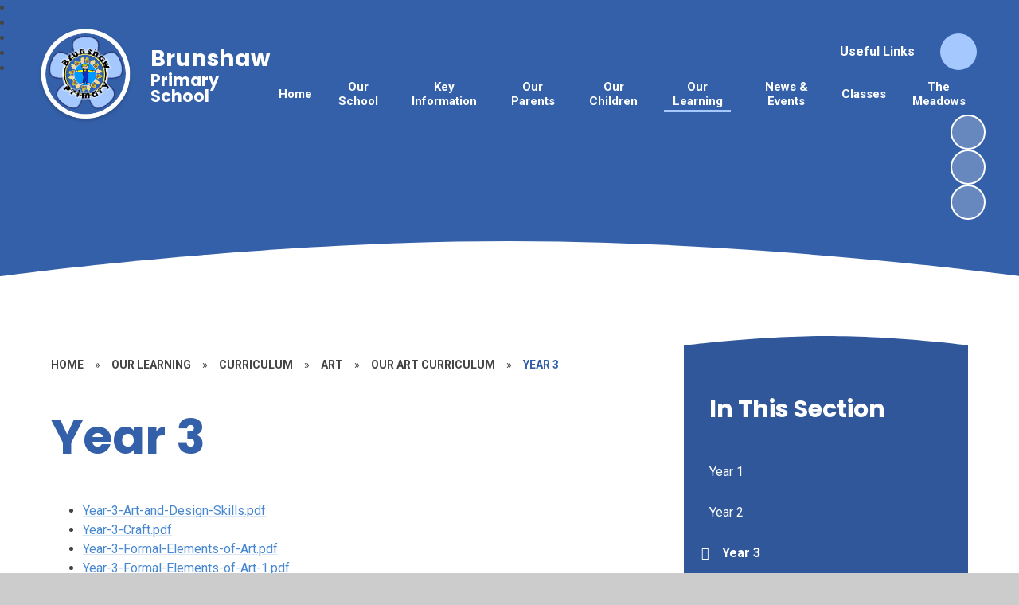

--- FILE ---
content_type: text/css
request_url: https://www.brunshaw.lancs.sch.uk/_site/css/main.css?cache=260126
body_size: 117055
content:
.content__share .content__share__list,.reset__ul,.subnav__list{margin:0;padding:0;list-style:none;z-index:1}.reset__a{text-decoration:none;color:inherit}.reset__button{padding:0;margin:0;background:transparent;border:0;outline:0}.reset__button:active,.reset__button:focus{outline:auto}.parent{position:relative;width:100%;overflow:hidden}.container{display:flow-root;position:relative;width:100%}@media (-ms-high-contrast:active),(-ms-high-contrast:none){.container{overflow:hidden}}.center{position:relative;display:flow-root;width:90%;max-width:1270px;margin-left:auto;margin-right:auto}@media (min-width:1409.7px) and (min-width:1409.7px){.spread--both{padding-left:calc(50% - 635px);padding-right:calc(50% - 635px)}}@media (min-width:1409.7px) and (min-width:1409.7px){.spread--left{padding-left:calc(50% - 635px)}}@media (min-width:1409.7px) and (min-width:1409.7px){.spread--right{padding-right:calc(50% - 635px)}}.inline{display:inline-block;vertical-align:top}.block{display:block}.fit{width:100%;height:100%;-o-object-fit:cover;object-fit:cover;-o-object-position:center;object-position:center}.cover,.hero__media{position:absolute;top:0;left:0;right:0;bottom:0}.f__uppercase{text-transform:uppercase}.f__display{font-family:var(--font-headings)}.f__center{text-align:center}.f__left{text-align:left}.f__right{text-align:right}.col__pri{color:var(--col-pri)}.col__sec{color:var(--col-sec)}.col__prilight,.col__ter{color:var(--prilight)}.col__white{color:#FFF}.bg__pri,.bg__pri__curve,.bg__pri__curve__flip,.bg__pri__split__angle,.bg__pri__split__angle__30,.bg__pri__split__angle__30__flip,.bg__pri__split__angle__70,.bg__pri__split__angle__70__flip,.bg__pri__split__angle__flip{background-color:var(--col-pri)}.bg__sec,.bg__sec__curve,.bg__sec__curve__flip,.bg__sec__split__angle,.bg__sec__split__angle__30,.bg__sec__split__angle__30__flip,.bg__sec__split__angle__70,.bg__sec__split__angle__70__flip,.bg__sec__split__angle__flip{background-color:var(--col-sec)}.bg__prilight,.bg__prilight__curve,.bg__prilight__curve__flip,.bg__prilight__split__angle,.bg__prilight__split__angle__30,.bg__prilight__split__angle__30__flip,.bg__prilight__split__angle__70,.bg__prilight__split__angle__70__flip,.bg__prilight__split__angle__flip,.bg__ter{background-color:var(--prilight)}.bg__white{background:#fff}.block__pri{background-color:var(--col-pri);color:var(--col-pritxt)}.block__sec{background-color:var(--col-sec);color:var(--col-sectxt)}.circle{position:relative;border-radius:50%;overflow:hidden;z-index:1}.none{display:none}.hide{width:0px;height:0px;position:absolute;overflow:hidden;left:200vw;font-size:0;visibility:hidden}.content__region{line-height:1.5;color:#444444;margin-bottom:clamp(2em, 5vw, 3.75em)}.content__region h2,.content__region h3,.content__region h4,.content__region h5,.content__region h6{color:var(--col-pri);font-family:var(--font-headings);margin:1em 0 0;line-height:1.1}.content__region h2{font-size:clamp(26px, 6vw, 2.5em)}.content__region h3{font-size:clamp(22px, 5vw, 2em)}.content__region h4{font-size:clamp(20px, 4vw, 1.5em)}.content__region h5{font-size:clamp(16px, 3vw, 1.25em)}.content__region a{color:#4587D0;text-decoration:underline;-webkit-text-decoration-color:rgba(69, 135, 208, 0.2);text-decoration-color:rgba(69, 135, 208, 0.2)}.content__region>img{max-width:100%;height:auto;border:1px solid #707070}.content__region img[style*=right]{margin:0 0 1em 1em}.content__region img[style*=left]{margin:0 1em 1em 0}.content__share{width:100%}.content__share .content__share__list{text-align:right}.content__share .content__share__list__icon{display:inline-block;font-size:1.3em;margin-left:5px;-webkit-transition:background .3s ease;-o-transition:background .3s ease;transition:background .3s ease}.content__share .content__share__list__icon a{display:block;width:45px;height:45px;line-height:45px;text-align:center;color:#fff;font-weight:300;border:1px solid}.content__share .content__share__list__icon--twitter{background:#1da1f2;border-color:#064870}.content__share .content__share__list__icon--twitter:hover{background:#4db5f5}.content__share .content__share__list__icon--facebook{background:#1877f2;border-color:#06326b}.content__share .content__share__list__icon--facebook:hover{background:#4893f5}.content__share .content__share__list__icon--linkedin{background:#007bb5;border-color:#00131c}.content__share .content__share__list__icon--linkedin:hover{background:#009ee8}.content__share .content__share__list__icon--email{background:rgba(68, 68, 68, 0)}.content__share .content__share__list__icon--email a{border-color:rgba(68, 68, 68, 0.3);color:#444444}.content__share .content__share__list__icon--email:hover{background:rgba(68, 68, 68, 0.1)}@-webkit-keyframes marquee{0%{-webkit-transform:translateX(100vw);transform:translateX(100vw)}to{-webkit-transform:translateX(-100%);transform:translateX(-100%)}}@keyframes marquee{0%{-webkit-transform:translateX(100vw);transform:translateX(100vw)}to{-webkit-transform:translateX(-100%);transform:translateX(-100%)}}@-webkit-keyframes spin{0%{-webkit-transform:rotate(0deg);transform:rotate(0deg)}to{-webkit-transform:rotate(360deg);transform:rotate(360deg)}}@keyframes spin{0%{-webkit-transform:rotate(0deg);transform:rotate(0deg)}to{-webkit-transform:rotate(360deg);transform:rotate(360deg)}}

/*! normalize.css v1.1.2 | MIT License | git.io/normalize */article,aside,details,figcaption,figure,footer,header,hgroup,main,nav,section,summary{display:block}audio,canvas,video{display:inline-block;*display:inline;*zoom:1}audio:not([controls]){display:none;height:0}[hidden]{display:none}html{font-size:100%;-ms-text-size-adjust:100%;-webkit-text-size-adjust:100%}button,html,input,select,textarea{font-family:sans-serif}body{margin:0}a:focus{outline:thin dotted}a:active,a:hover{outline:0}h1{font-size:2em;margin:0.67em 0}h2{font-size:1.5em;margin:0.83em 0}h3{font-size:1.17em;margin:1em 0}h4{font-size:1em;margin:1.33em 0}h5{font-size:0.83em;margin:1.67em 0}h6{font-size:0.67em;margin:2.33em 0}abbr[title]{border-bottom:1px dotted}b,strong{font-weight:bold}blockquote{margin:1em 40px}dfn{font-style:italic}hr{-moz-box-sizing:content-box;-webkit-box-sizing:content-box;box-sizing:content-box;height:0}mark{background:#ff0;color:#000}p,pre{margin:1em 0}code,kbd,pre,samp{font-family:monospace, serif;_font-family:'courier new', monospace;font-size:1em}pre{white-space:pre;white-space:pre-wrap;word-wrap:break-word}q{quotes:none}q:after,q:before{content:'';content:none}small{font-size:80%}sub,sup{font-size:75%;line-height:0;position:relative;vertical-align:baseline}sup{top:-0.5em}sub{bottom:-0.25em}dl,menu,ol,ul{margin:1em 0}dd{margin:0 0 0 40px}menu,ol,ul{padding:0 0 0 40px}nav ol,nav ul{list-style:none;list-style-image:none}img{border:0;-ms-interpolation-mode:bicubic}svg:not(:root){overflow:hidden}figure{margin:0}form{margin:0}fieldset{border:1px solid #c0c0c0;margin:0;padding:0.35em 0.625em 0.75em}legend{border:0;padding:0;white-space:normal;*margin-left:-7px}button,input,select,textarea{font-size:100%;margin:0;vertical-align:baseline;*vertical-align:middle}button,input{line-height:normal}button,select{text-transform:none}button,html input[type=button],input[type=reset],input[type=submit]{-webkit-appearance:button;cursor:pointer;*overflow:visible}button[disabled],html input[disabled]{cursor:default}input[type=checkbox],input[type=radio]{-webkit-box-sizing:border-box;box-sizing:border-box;padding:0;*height:13px;*width:13px}input[type=search]{-webkit-appearance:textfield;-webkit-box-sizing:content-box;-moz-box-sizing:content-box;box-sizing:content-box}input[type=search]::-webkit-search-cancel-button,input[type=search]::-webkit-search-decoration{-webkit-appearance:none}button::-moz-focus-inner,input::-moz-focus-inner{border:0;padding:0}textarea{overflow:auto;vertical-align:top}table{border-collapse:collapse;border-spacing:0}body{font-size:100%}.mason,body,html{width:100%;height:100%}body{background:#CCCCCC}.mason *,.mason :after,.mason :before{-webkit-box-sizing:border-box;box-sizing:border-box;*behavior:url("/_includes/polyfills/boxsizing.htc")}.mason--resizing *{-webkit-transition:none;-o-transition:none;transition:none}.mason{width:1024px;min-height:100%;height:auto!important;height:100%;margin:0 auto;clear:both;position:relative;overflow:hidden;background:#FFFFFF}@media (min-width:0px){.mason{width:auto}}.mason{color:#444444;font-family:var(--font-body)}button,input,select,textarea{font-family:var(--font-body)}.video{max-width:100%;position:relative;background:#000}.video iframe{width:100%;height:100%;position:absolute;border:0}.region h1,.region h2,.region h3,.region h4,.region h5,.region h6{color:#444444;font-family:var(--font-headings);font-weight:normal;line-height:1.5em}.region a{color:#4587D0;text-decoration:none}.region hr{width:100%;height:0;margin:0;border:0;border-bottom:1px solid #E0E0E0}.region iframe,.region img{max-width:100%}.region img{height:auto!important}.region img[data-fill]{max-width:none}.region figure{max-width:100%;padding:2px;margin:1em 0;border:1px solid #E0E0E0;background:#F8F8F8}.region figure img{clear:both}.region figure figcaption{clear:both}.region blockquote{margin:1em 0;padding:0 0 0 1em}.region table{max-width:100%;margin:1em 0;clear:both;border:1px solid #E0E0E0;background:#F8F8F8}.region td,.region th{text-align:left;padding:0.25em 0.5em;border:1px solid #E0E0E0}.region label{margin-right:.5em;display:block}.region legend{padding:0 .5em}.region label em,.region legend em{color:#CF1111;font-style:normal;margin-left:.2em}.region input{max-width:100%}.region input[type=number],.region input[type=password],.region input[type=text]{width:18em;height:2em;display:block;padding:0 0 0 .5em;border:1px solid #E0E0E0}.region input[type=checkbox],.region input[type=radio]{width:1em;height:1em;margin:.4em}.region textarea{max-width:100%;display:block;padding:.5em;border:1px solid #E0E0E0}.region select{max-width:100%;width:18em;height:2em;padding:.2em;border:1px solid #E0E0E0}.region select[size]{height:auto;padding:.2em}.region fieldset{border-color:#E0E0E0}.captcha{display:block;margin:0 0 1em}.captcha__help{max-width:28em}.captcha__help--extended{max-width:26em}.captcha__elements{width:200px}.btn{height:auto;margin-top:-1px;display:inline-block;padding:0 1em;color:#4587D0;line-height:2.8em;letter-spacing:1px;text-decoration:none;text-transform:uppercase;border:1px solid #4587D0;background:transparent;-webkit-transition:background .4s, color .4s;-o-transition:background .4s, color .4s;transition:background .4s, color .4s}.btn:focus,.btn:hover{color:#FFF;background:#4587D0}.btn__icon,.btn__text{float:left;margin:0 0.2em;line-height:inherit}.btn__icon{font-size:1.5em;margin-top:-2px}.btn--disabled{color:#999;border-color:#999;cursor:default}.btn--disabled:focus,.btn--disabled:hover{color:#999;background:transparent}.access__anchor,.anchor{visibility:hidden;position:absolute;top:0}#forumUpdateForm fieldset{margin:1em 0}#forumUpdateForm .cmsForm__field{display:block;clear:both}.mason--admin .access__anchor,.mason--admin .anchor{margin-top:-110px}.ui_toolbar{clear:both;margin:1em 0;line-height:2.1em}.ui_toolbar:after,.ui_toolbar:before{content:'';display:table}.ui_toolbar:after{clear:both}.lte-ie7 .ui_toolbar{zoom:1}.ui_left>*,.ui_right>*,.ui_toolbar>*{margin:0 .5em 0 0;float:left}.ui_right>:last-child,.ui_toolbar>:last-child{margin-right:0}.ui_left{float:left}.ui_right{float:right;margin-left:.5em}.ui_button,.ui_select,.ui_tag{margin:0 .5em 0 0;position:relative;float:left;text-align:left}.ui_button,.ui_select>div,.ui_tag{height:2.1em;padding:0 .6em;position:relative;font-size:1em;white-space:nowrap;color:#444444!important;line-height:2.1em;border:1px solid;border-color:rgba(0, 0, 0, 0.15) rgba(0, 0, 0, 0.15) rgba(0, 0, 0, 0.25);border-radius:0px;background-color:#F8F8F8;background-image:none}.ui_button:hover,.ui_select:hover>div{background-color:#E0E0E0}.ui_button.ui_button--selected,.ui_select.ui_select--selected>div{background-color:#E0E0E0}.ui_button.ui_button--disabled,.ui_select.ui_select--disabled>div{cursor:default;color:rgba(68, 68, 68, 0.25)!important;background-color:#F8F8F8}.ui_button{margin:0 .3em 0 0;cursor:pointer;outline:none!important;text-decoration:none;-webkit-transition:background .3s;-o-transition:background .3s;transition:background .3s}.ui_card{padding:1em;display:block;text-align:left;color:#444444;background-color:#F8F8F8;border:1px solid!important;border-color:rgba(0, 0, 0, 0.15) rgba(0, 0, 0, 0.15) rgba(0, 0, 0, 0.25)!important;border-radius:0px}.ui_card:after,.ui_card:before{content:'';display:table;clear:both}.ui_card--void{padding:0;overflow:hidden}.ui_card--void>*{margin:-1px -2px -1px -1px}.ui_card__img{margin:0 -1em;display:block;overflow:hidden;border:2px solid #F8F8F8}.ui_card__img--top{margin:-1em -1em 0;border-radius:0px 0px 0 0}.ui_card__img--full{margin:-1em;border-radius:0px}.ui_txt{margin:0 0 0.8em;font-weight:300;line-height:1.6em}.ui_txt__title{margin:0.66667em 0;font-size:1.2em;font-weight:400;line-height:1.33333em}.ui_txt__bold{margin:0.8em 0;font-weight:400}.ui_txt__sub{margin:-1em 0 1em;font-size:0.8em;font-weight:300;line-height:2em}.ui_txt__content{font-size:0.9em;line-height:1.77778em}.ui_txt__content *{display:inline;margin:0}.ui_txt--truncate_3,.ui_txt--truncate_4,.ui_txt--truncate_5,.ui_txt--truncate_6,.ui_txt--truncate_7,.ui_txt--truncate_8,.ui_txt--truncate_9{position:relative;overflow:hidden}.ui_txt--truncate_3:after,.ui_txt--truncate_4:after,.ui_txt--truncate_5:after,.ui_txt--truncate_6:after,.ui_txt--truncate_7:after,.ui_txt--truncate_8:after,.ui_txt--truncate_9:after{content:'';width:50%;height:1.6em;display:block;position:absolute;right:0;bottom:0;background:-webkit-gradient(linear, left top, right top, from(rgba(248, 248, 248, 0)), to(#f8f8f8));background:-webkit-linear-gradient(left, rgba(248, 248, 248, 0), #f8f8f8);background:-o-linear-gradient(left, rgba(248, 248, 248, 0), #f8f8f8);background:linear-gradient(to right, rgba(248, 248, 248, 0), #f8f8f8)}.ui_txt--truncate_3{height:4.8em}.ui_txt--truncate_3 .ui_txt__title{max-height:1.33333em;overflow:hidden}.ui_txt--truncate_4{height:6.4em}.ui_txt--truncate_4 .ui_txt__title{max-height:2.66667em;overflow:hidden}.ui_txt--truncate_5{height:8em}.ui_txt--truncate_5 .ui_txt__title{max-height:4em;overflow:hidden}.ui_txt--truncate_6{height:9.6em}.ui_txt--truncate_6 .ui_txt__title{max-height:5.33333em;overflow:hidden}.ui_txt--truncate_7{height:11.2em}.ui_txt--truncate_7 .ui_txt__title{max-height:6.66667em;overflow:hidden}.ui_txt--truncate_8{height:12.8em}.ui_txt--truncate_8 .ui_txt__title{max-height:8em;overflow:hidden}.ui_txt--truncate_9{height:14.4em}.ui_txt--truncate_9 .ui_txt__title{max-height:9.33333em;overflow:hidden}.ui_select{padding:0}.ui_select>div{padding:0 1.5em 0 .6em;cursor:pointer;outline:none!important;text-decoration:none;-webkit-transition:background .3s;-o-transition:background .3s;transition:background .3s}.ui_select>div:after{content:'';display:block;position:absolute;right:.6em;top:50%;margin-top:-2px;border:4px solid;border-left-color:transparent;border-right-color:transparent;border-bottom-color:transparent}.ui_select>ul{padding:0;margin:.75em 0 0;display:none;list-style:none;overflow:hidden;background:#fff;position:absolute;z-index:8;top:100%;right:0}.ui_select>ul li{height:2.1em;padding:.15em;clear:both;position:relative;border-bottom:1px solid #ddd}.ui_select>ul li span{width:.6em;height:.6em;margin:.6em;float:left}.ui_select>ul li label{margin:0 3.6em 0 1.8em;display:block;white-space:nowrap}.ui_select>ul li input{position:absolute;top:50%;right:0.15em;-webkit-transform:translate(0, -50%);-ms-transform:translate(0, -50%);transform:translate(0, -50%)}.ui_select--selected>ul{display:block}.ui_group{float:left;margin:0 .3em 0 0}.ui_group .ui_button{float:left;margin:0;border-radius:0;border-left-color:rgba(255, 255, 255, 0.15)}.ui_group .ui_button:first-child{border-radius:0px 0 0 0px;border-left-color:rgba(0, 0, 0, 0.15)}.ui_group .ui_button:last-child{border-radius:0 0px 0px 0}.ui_icon{height:.5em;font-size:2em;line-height:.5em;display:inline-block;font-family:"Courier New", Courier, monospace}.ui_icon--prev:after{content:"\02039";font-weight:bold}.ui_icon--next:after{content:"\0203A";font-weight:bold}.ui-tooltip{-webkit-box-shadow:0 0 5px #aaa;box-shadow:0 0 5px #aaa;max-width:300px;padding:8px;position:absolute;z-index:9999;font-size:95%;line-height:1.2}.f__12{font-size:0.75em}.f__14{font-size:0.875em}.f__16{font-size:1em}.f__20{font-size:1.25em}.f__22{font-size:1.375em}.f__26{font-size:1.625em}.f__30{font-size:1.875em}.f__32{font-size:2em}.fw__400{font-weight:400}.fw__500{font-weight:500}.fw__600{font-weight:600}.fw__700{font-weight:700}.fs__50{letter-spacing:0.05em}.fs__80{letter-spacing:0.08em}.col__darken4{color:var(--col-pri-darken4)}.col__lighten80{color:var(--col-pri-lighten80)}.col__rgba10{color:var(--col-pri-rgba10)}.col__lighten30{color:var(--col-pri-lighten30)}.col__rgba50{color:var(--col-pri-rgba50)}.col__rgba90{color:var(--col-pri-rgba90)}.bg__darken4,.bg__darken4__curve,.bg__darken4__curve__flip,.bg__darken4__split__angle,.bg__darken4__split__angle__30,.bg__darken4__split__angle__30__flip,.bg__darken4__split__angle__70,.bg__darken4__split__angle__70__flip,.bg__darken4__split__angle__flip{background-color:var(--col-pri-darken4);color:var(--col-pritxt)}.bg__lighten30,.bg__lighten30__curve,.bg__lighten30__curve__flip,.bg__lighten30__split__angle,.bg__lighten30__split__angle__30,.bg__lighten30__split__angle__30__flip,.bg__lighten30__split__angle__70,.bg__lighten30__split__angle__70__flip,.bg__lighten30__split__angle__flip{background-color:var(--col-pri-lighten80)}.bg__rgba10{background-color:var(--col-pri-rgba10)}.bg__lighten30,.bg__lighten30__curve,.bg__lighten30__curve__flip,.bg__lighten30__split__angle,.bg__lighten30__split__angle__30,.bg__lighten30__split__angle__30__flip,.bg__lighten30__split__angle__70,.bg__lighten30__split__angle__70__flip,.bg__lighten30__split__angle__flip{background-color:var(--col-pri-lighten30)}.bg__rgba50{background-color:var(--col-pri-rgba50)}.bg__rgba90{background-color:var(--col-pri-rgba90)}.bg__pri__split{background:-webkit-gradient(linear, left bottom, left top, from(var(--col-pri)), color-stop(50%, var(--col-pri)), color-stop(50%, rgba(255, 255, 255, 0)), to(rgba(255, 255, 255, 0)));background:-webkit-linear-gradient(bottom, var(--col-pri) 0%, var(--col-pri) 50%, rgba(255, 255, 255, 0) 50%, rgba(255, 255, 255, 0) 100%);background:-o-linear-gradient(bottom, var(--col-pri) 0%, var(--col-pri) 50%, rgba(255, 255, 255, 0) 50%, rgba(255, 255, 255, 0) 100%);background:linear-gradient(0deg, var(--col-pri) 0%, var(--col-pri) 50%, rgba(255, 255, 255, 0) 50%, rgba(255, 255, 255, 0) 100%)}.bg__pri__split__flip{background:-webkit-gradient(linear, left top, left bottom, from(var(--col-pri)), color-stop(50%, var(--col-pri)), color-stop(50%, rgba(255, 255, 255, 0)), to(rgba(255, 255, 255, 0)));background:-webkit-linear-gradient(top, var(--col-pri) 0%, var(--col-pri) 50%, rgba(255, 255, 255, 0) 50%, rgba(255, 255, 255, 0) 100%);background:-o-linear-gradient(top, var(--col-pri) 0%, var(--col-pri) 50%, rgba(255, 255, 255, 0) 50%, rgba(255, 255, 255, 0) 100%);background:linear-gradient(180deg, var(--col-pri) 0%, var(--col-pri) 50%, rgba(255, 255, 255, 0) 50%, rgba(255, 255, 255, 0) 100%)}.bg__pri__split__30{background:-webkit-gradient(linear, left bottom, left top, from(var(--col-pri)), color-stop(33%, var(--col-pri)), color-stop(33%, rgba(255, 255, 255, 0)), to(rgba(255, 255, 255, 0)));background:-webkit-linear-gradient(bottom, var(--col-pri) 0%, var(--col-pri) 33%, rgba(255, 255, 255, 0) 33%, rgba(255, 255, 255, 0) 100%);background:-o-linear-gradient(bottom, var(--col-pri) 0%, var(--col-pri) 33%, rgba(255, 255, 255, 0) 33%, rgba(255, 255, 255, 0) 100%);background:linear-gradient(0deg, var(--col-pri) 0%, var(--col-pri) 33%, rgba(255, 255, 255, 0) 33%, rgba(255, 255, 255, 0) 100%)}.bg__pri__split__30__flip{background:-webkit-gradient(linear, left top, left bottom, from(var(--col-pri)), color-stop(33%, var(--col-pri)), color-stop(33%, rgba(255, 255, 255, 0)), to(rgba(255, 255, 255, 0)));background:-webkit-linear-gradient(top, var(--col-pri) 0%, var(--col-pri) 33%, rgba(255, 255, 255, 0) 33%, rgba(255, 255, 255, 0) 100%);background:-o-linear-gradient(top, var(--col-pri) 0%, var(--col-pri) 33%, rgba(255, 255, 255, 0) 33%, rgba(255, 255, 255, 0) 100%);background:linear-gradient(180deg, var(--col-pri) 0%, var(--col-pri) 33%, rgba(255, 255, 255, 0) 33%, rgba(255, 255, 255, 0) 100%)}.bg__pri__split__angle{-webkit-clip-path:polygon(0 -1px, 100% -1px, 50% 50%, 0% 100%);clip-path:polygon(0 -1px, 100% -1px, 50% 50%, 0% 100%)}.bg__pri__split__angle__flip{-webkit-clip-path:polygon(50% 50%, 100% 0px, 100% 101%, 0% 100.1%);clip-path:polygon(50% 50%, 100% 0px, 100% 101%, 0% 100.1%)}.bg__pri__split__angle__30{-webkit-clip-path:polygon(0 0, 0 50%, 50% 0);clip-path:polygon(0 0, 0 50%, 50% 0)}.bg__pri__split__angle__30__flip{-webkit-clip-path:polygon(50% 100%, 100% 100%, 100% 50%);clip-path:polygon(50% 100%, 100% 100%, 100% 50%)}.bg__pri__split__angle__70{-webkit-clip-path:polygon(50% 0, 100% 50%, 100% 0);clip-path:polygon(50% 0, 100% 50%, 100% 0)}.bg__pri__split__angle__70__flip{-webkit-clip-path:polygon(0 50%, 0 100%, 50% 100%);clip-path:polygon(0 50%, 0 100%, 50% 100%)}.bg__sec__split{background:-webkit-gradient(linear, left bottom, left top, from(var(--col-sec)), color-stop(50%, var(--col-sec)), color-stop(50%, rgba(255, 255, 255, 0)), to(rgba(255, 255, 255, 0)));background:-webkit-linear-gradient(bottom, var(--col-sec) 0%, var(--col-sec) 50%, rgba(255, 255, 255, 0) 50%, rgba(255, 255, 255, 0) 100%);background:-o-linear-gradient(bottom, var(--col-sec) 0%, var(--col-sec) 50%, rgba(255, 255, 255, 0) 50%, rgba(255, 255, 255, 0) 100%);background:linear-gradient(0deg, var(--col-sec) 0%, var(--col-sec) 50%, rgba(255, 255, 255, 0) 50%, rgba(255, 255, 255, 0) 100%)}.bg__sec__split__flip{background:-webkit-gradient(linear, left top, left bottom, from(var(--col-sec)), color-stop(50%, var(--col-sec)), color-stop(50%, rgba(255, 255, 255, 0)), to(rgba(255, 255, 255, 0)));background:-webkit-linear-gradient(top, var(--col-sec) 0%, var(--col-sec) 50%, rgba(255, 255, 255, 0) 50%, rgba(255, 255, 255, 0) 100%);background:-o-linear-gradient(top, var(--col-sec) 0%, var(--col-sec) 50%, rgba(255, 255, 255, 0) 50%, rgba(255, 255, 255, 0) 100%);background:linear-gradient(180deg, var(--col-sec) 0%, var(--col-sec) 50%, rgba(255, 255, 255, 0) 50%, rgba(255, 255, 255, 0) 100%)}.bg__sec__split__30{background:-webkit-gradient(linear, left bottom, left top, from(var(--col-sec)), color-stop(33%, var(--col-sec)), color-stop(33%, rgba(255, 255, 255, 0)), to(rgba(255, 255, 255, 0)));background:-webkit-linear-gradient(bottom, var(--col-sec) 0%, var(--col-sec) 33%, rgba(255, 255, 255, 0) 33%, rgba(255, 255, 255, 0) 100%);background:-o-linear-gradient(bottom, var(--col-sec) 0%, var(--col-sec) 33%, rgba(255, 255, 255, 0) 33%, rgba(255, 255, 255, 0) 100%);background:linear-gradient(0deg, var(--col-sec) 0%, var(--col-sec) 33%, rgba(255, 255, 255, 0) 33%, rgba(255, 255, 255, 0) 100%)}.bg__sec__split__30__flip{background:-webkit-gradient(linear, left top, left bottom, from(var(--col-sec)), color-stop(33%, var(--col-sec)), color-stop(33%, rgba(255, 255, 255, 0)), to(rgba(255, 255, 255, 0)));background:-webkit-linear-gradient(top, var(--col-sec) 0%, var(--col-sec) 33%, rgba(255, 255, 255, 0) 33%, rgba(255, 255, 255, 0) 100%);background:-o-linear-gradient(top, var(--col-sec) 0%, var(--col-sec) 33%, rgba(255, 255, 255, 0) 33%, rgba(255, 255, 255, 0) 100%);background:linear-gradient(180deg, var(--col-sec) 0%, var(--col-sec) 33%, rgba(255, 255, 255, 0) 33%, rgba(255, 255, 255, 0) 100%)}.bg__sec__split__angle{-webkit-clip-path:polygon(0 -1px, 100% -1px, 50% 50%, 0% 100%);clip-path:polygon(0 -1px, 100% -1px, 50% 50%, 0% 100%)}.bg__sec__split__angle__flip{-webkit-clip-path:polygon(50% 50%, 100% 0px, 100% 101%, 0% 100.1%);clip-path:polygon(50% 50%, 100% 0px, 100% 101%, 0% 100.1%)}.bg__sec__split__angle__30{-webkit-clip-path:polygon(0 0, 0 50%, 50% 0);clip-path:polygon(0 0, 0 50%, 50% 0)}.bg__sec__split__angle__30__flip{-webkit-clip-path:polygon(50% 100%, 100% 100%, 100% 50%);clip-path:polygon(50% 100%, 100% 100%, 100% 50%)}.bg__sec__split__angle__70{-webkit-clip-path:polygon(50% 0, 100% 50%, 100% 0);clip-path:polygon(50% 0, 100% 50%, 100% 0)}.bg__sec__split__angle__70__flip{-webkit-clip-path:polygon(0 50%, 0 100%, 50% 100%);clip-path:polygon(0 50%, 0 100%, 50% 100%)}.bg__prilight__split{background:-webkit-gradient(linear, left bottom, left top, from(var(--prilight)), color-stop(50%, var(--prilight)), color-stop(50%, rgba(255, 255, 255, 0)), to(rgba(255, 255, 255, 0)));background:-webkit-linear-gradient(bottom, var(--prilight) 0%, var(--prilight) 50%, rgba(255, 255, 255, 0) 50%, rgba(255, 255, 255, 0) 100%);background:-o-linear-gradient(bottom, var(--prilight) 0%, var(--prilight) 50%, rgba(255, 255, 255, 0) 50%, rgba(255, 255, 255, 0) 100%);background:linear-gradient(0deg, var(--prilight) 0%, var(--prilight) 50%, rgba(255, 255, 255, 0) 50%, rgba(255, 255, 255, 0) 100%)}.bg__prilight__split__flip{background:-webkit-gradient(linear, left top, left bottom, from(var(--prilight)), color-stop(50%, var(--prilight)), color-stop(50%, rgba(255, 255, 255, 0)), to(rgba(255, 255, 255, 0)));background:-webkit-linear-gradient(top, var(--prilight) 0%, var(--prilight) 50%, rgba(255, 255, 255, 0) 50%, rgba(255, 255, 255, 0) 100%);background:-o-linear-gradient(top, var(--prilight) 0%, var(--prilight) 50%, rgba(255, 255, 255, 0) 50%, rgba(255, 255, 255, 0) 100%);background:linear-gradient(180deg, var(--prilight) 0%, var(--prilight) 50%, rgba(255, 255, 255, 0) 50%, rgba(255, 255, 255, 0) 100%)}.bg__prilight__split__30{background:-webkit-gradient(linear, left bottom, left top, from(var(--prilight)), color-stop(33%, var(--prilight)), color-stop(33%, rgba(255, 255, 255, 0)), to(rgba(255, 255, 255, 0)));background:-webkit-linear-gradient(bottom, var(--prilight) 0%, var(--prilight) 33%, rgba(255, 255, 255, 0) 33%, rgba(255, 255, 255, 0) 100%);background:-o-linear-gradient(bottom, var(--prilight) 0%, var(--prilight) 33%, rgba(255, 255, 255, 0) 33%, rgba(255, 255, 255, 0) 100%);background:linear-gradient(0deg, var(--prilight) 0%, var(--prilight) 33%, rgba(255, 255, 255, 0) 33%, rgba(255, 255, 255, 0) 100%)}.bg__prilight__split__30__flip{background:-webkit-gradient(linear, left top, left bottom, from(var(--prilight)), color-stop(33%, var(--prilight)), color-stop(33%, rgba(255, 255, 255, 0)), to(rgba(255, 255, 255, 0)));background:-webkit-linear-gradient(top, var(--prilight) 0%, var(--prilight) 33%, rgba(255, 255, 255, 0) 33%, rgba(255, 255, 255, 0) 100%);background:-o-linear-gradient(top, var(--prilight) 0%, var(--prilight) 33%, rgba(255, 255, 255, 0) 33%, rgba(255, 255, 255, 0) 100%);background:linear-gradient(180deg, var(--prilight) 0%, var(--prilight) 33%, rgba(255, 255, 255, 0) 33%, rgba(255, 255, 255, 0) 100%)}.bg__prilight__split__angle{-webkit-clip-path:polygon(0 -1px, 100% -1px, 50% 50%, 0% 100%);clip-path:polygon(0 -1px, 100% -1px, 50% 50%, 0% 100%)}.bg__prilight__split__angle__flip{-webkit-clip-path:polygon(50% 50%, 100% 0px, 100% 101%, 0% 100.1%);clip-path:polygon(50% 50%, 100% 0px, 100% 101%, 0% 100.1%)}.bg__prilight__split__angle__30{-webkit-clip-path:polygon(0 0, 0 50%, 50% 0);clip-path:polygon(0 0, 0 50%, 50% 0)}.bg__prilight__split__angle__30__flip{-webkit-clip-path:polygon(50% 100%, 100% 100%, 100% 50%);clip-path:polygon(50% 100%, 100% 100%, 100% 50%)}.bg__prilight__split__angle__70{-webkit-clip-path:polygon(50% 0, 100% 50%, 100% 0);clip-path:polygon(50% 0, 100% 50%, 100% 0)}.bg__prilight__split__angle__70__flip{-webkit-clip-path:polygon(0 50%, 0 100%, 50% 100%);clip-path:polygon(0 50%, 0 100%, 50% 100%)}.bg__lighten30__split{background:-webkit-gradient(linear, left bottom, left top, from(var(--col-pri-lighten30)), color-stop(50%, var(--col-pri-lighten30)), color-stop(50%, rgba(255, 255, 255, 0)), to(rgba(255, 255, 255, 0)));background:-webkit-linear-gradient(bottom, var(--col-pri-lighten30) 0%, var(--col-pri-lighten30) 50%, rgba(255, 255, 255, 0) 50%, rgba(255, 255, 255, 0) 100%);background:-o-linear-gradient(bottom, var(--col-pri-lighten30) 0%, var(--col-pri-lighten30) 50%, rgba(255, 255, 255, 0) 50%, rgba(255, 255, 255, 0) 100%);background:linear-gradient(0deg, var(--col-pri-lighten30) 0%, var(--col-pri-lighten30) 50%, rgba(255, 255, 255, 0) 50%, rgba(255, 255, 255, 0) 100%)}.bg__lighten30__split__flip{background:-webkit-gradient(linear, left top, left bottom, from(var(--col-pri-lighten30)), color-stop(50%, var(--col-pri-lighten30)), color-stop(50%, rgba(255, 255, 255, 0)), to(rgba(255, 255, 255, 0)));background:-webkit-linear-gradient(top, var(--col-pri-lighten30) 0%, var(--col-pri-lighten30) 50%, rgba(255, 255, 255, 0) 50%, rgba(255, 255, 255, 0) 100%);background:-o-linear-gradient(top, var(--col-pri-lighten30) 0%, var(--col-pri-lighten30) 50%, rgba(255, 255, 255, 0) 50%, rgba(255, 255, 255, 0) 100%);background:linear-gradient(180deg, var(--col-pri-lighten30) 0%, var(--col-pri-lighten30) 50%, rgba(255, 255, 255, 0) 50%, rgba(255, 255, 255, 0) 100%)}.bg__lighten30__split__30{background:-webkit-gradient(linear, left bottom, left top, from(var(--col-pri-lighten30)), color-stop(33%, var(--col-pri-lighten30)), color-stop(33%, rgba(255, 255, 255, 0)), to(rgba(255, 255, 255, 0)));background:-webkit-linear-gradient(bottom, var(--col-pri-lighten30) 0%, var(--col-pri-lighten30) 33%, rgba(255, 255, 255, 0) 33%, rgba(255, 255, 255, 0) 100%);background:-o-linear-gradient(bottom, var(--col-pri-lighten30) 0%, var(--col-pri-lighten30) 33%, rgba(255, 255, 255, 0) 33%, rgba(255, 255, 255, 0) 100%);background:linear-gradient(0deg, var(--col-pri-lighten30) 0%, var(--col-pri-lighten30) 33%, rgba(255, 255, 255, 0) 33%, rgba(255, 255, 255, 0) 100%)}.bg__lighten30__split__30__flip{background:-webkit-gradient(linear, left top, left bottom, from(var(--col-pri-lighten30)), color-stop(33%, var(--col-pri-lighten30)), color-stop(33%, rgba(255, 255, 255, 0)), to(rgba(255, 255, 255, 0)));background:-webkit-linear-gradient(top, var(--col-pri-lighten30) 0%, var(--col-pri-lighten30) 33%, rgba(255, 255, 255, 0) 33%, rgba(255, 255, 255, 0) 100%);background:-o-linear-gradient(top, var(--col-pri-lighten30) 0%, var(--col-pri-lighten30) 33%, rgba(255, 255, 255, 0) 33%, rgba(255, 255, 255, 0) 100%);background:linear-gradient(180deg, var(--col-pri-lighten30) 0%, var(--col-pri-lighten30) 33%, rgba(255, 255, 255, 0) 33%, rgba(255, 255, 255, 0) 100%)}.bg__lighten30__split__angle{-webkit-clip-path:polygon(0 -1px, 100% -1px, 50% 50%, 0% 100%);clip-path:polygon(0 -1px, 100% -1px, 50% 50%, 0% 100%)}.bg__lighten30__split__angle__flip{-webkit-clip-path:polygon(50% 50%, 100% 0px, 100% 101%, 0% 100.1%);clip-path:polygon(50% 50%, 100% 0px, 100% 101%, 0% 100.1%)}.bg__lighten30__split__angle__30{-webkit-clip-path:polygon(0 0, 0 50%, 50% 0);clip-path:polygon(0 0, 0 50%, 50% 0)}.bg__lighten30__split__angle__30__flip{-webkit-clip-path:polygon(50% 100%, 100% 100%, 100% 50%);clip-path:polygon(50% 100%, 100% 100%, 100% 50%)}.bg__lighten30__split__angle__70{-webkit-clip-path:polygon(50% 0, 100% 50%, 100% 0);clip-path:polygon(50% 0, 100% 50%, 100% 0)}.bg__lighten30__split__angle__70__flip{-webkit-clip-path:polygon(0 50%, 0 100%, 50% 100%);clip-path:polygon(0 50%, 0 100%, 50% 100%)}.bg__darken4__split{background:-webkit-gradient(linear, left bottom, left top, from(var(--col-pri-darken4)), color-stop(50%, var(--col-pri-darken4)), color-stop(50%, rgba(255, 255, 255, 0)), to(rgba(255, 255, 255, 0)));background:-webkit-linear-gradient(bottom, var(--col-pri-darken4) 0%, var(--col-pri-darken4) 50%, rgba(255, 255, 255, 0) 50%, rgba(255, 255, 255, 0) 100%);background:-o-linear-gradient(bottom, var(--col-pri-darken4) 0%, var(--col-pri-darken4) 50%, rgba(255, 255, 255, 0) 50%, rgba(255, 255, 255, 0) 100%);background:linear-gradient(0deg, var(--col-pri-darken4) 0%, var(--col-pri-darken4) 50%, rgba(255, 255, 255, 0) 50%, rgba(255, 255, 255, 0) 100%)}.bg__darken4__split__flip{background:-webkit-gradient(linear, left top, left bottom, from(var(--col-pri-darken4)), color-stop(50%, var(--col-pri-darken4)), color-stop(50%, rgba(255, 255, 255, 0)), to(rgba(255, 255, 255, 0)));background:-webkit-linear-gradient(top, var(--col-pri-darken4) 0%, var(--col-pri-darken4) 50%, rgba(255, 255, 255, 0) 50%, rgba(255, 255, 255, 0) 100%);background:-o-linear-gradient(top, var(--col-pri-darken4) 0%, var(--col-pri-darken4) 50%, rgba(255, 255, 255, 0) 50%, rgba(255, 255, 255, 0) 100%);background:linear-gradient(180deg, var(--col-pri-darken4) 0%, var(--col-pri-darken4) 50%, rgba(255, 255, 255, 0) 50%, rgba(255, 255, 255, 0) 100%)}.bg__darken4__split__30{background:-webkit-gradient(linear, left bottom, left top, from(var(--col-pri-darken4)), color-stop(33%, var(--col-pri-darken4)), color-stop(33%, rgba(255, 255, 255, 0)), to(rgba(255, 255, 255, 0)));background:-webkit-linear-gradient(bottom, var(--col-pri-darken4) 0%, var(--col-pri-darken4) 33%, rgba(255, 255, 255, 0) 33%, rgba(255, 255, 255, 0) 100%);background:-o-linear-gradient(bottom, var(--col-pri-darken4) 0%, var(--col-pri-darken4) 33%, rgba(255, 255, 255, 0) 33%, rgba(255, 255, 255, 0) 100%);background:linear-gradient(0deg, var(--col-pri-darken4) 0%, var(--col-pri-darken4) 33%, rgba(255, 255, 255, 0) 33%, rgba(255, 255, 255, 0) 100%)}.bg__darken4__split__30__flip{background:-webkit-gradient(linear, left top, left bottom, from(var(--col-pri-darken4)), color-stop(33%, var(--col-pri-darken4)), color-stop(33%, rgba(255, 255, 255, 0)), to(rgba(255, 255, 255, 0)));background:-webkit-linear-gradient(top, var(--col-pri-darken4) 0%, var(--col-pri-darken4) 33%, rgba(255, 255, 255, 0) 33%, rgba(255, 255, 255, 0) 100%);background:-o-linear-gradient(top, var(--col-pri-darken4) 0%, var(--col-pri-darken4) 33%, rgba(255, 255, 255, 0) 33%, rgba(255, 255, 255, 0) 100%);background:linear-gradient(180deg, var(--col-pri-darken4) 0%, var(--col-pri-darken4) 33%, rgba(255, 255, 255, 0) 33%, rgba(255, 255, 255, 0) 100%)}.bg__darken4__split__angle{-webkit-clip-path:polygon(0 -1px, 100% -1px, 50% 50%, 0% 100%);clip-path:polygon(0 -1px, 100% -1px, 50% 50%, 0% 100%)}.bg__darken4__split__angle__flip{-webkit-clip-path:polygon(50% 50%, 100% 0px, 100% 100%, 0% 100%);clip-path:polygon(50% 50%, 100% 0px, 100% 100%, 0% 100%)}.bg__darken4__split__angle__30{-webkit-clip-path:polygon(0 0, 0 50%, 50% 0);clip-path:polygon(0 0, 0 50%, 50% 0)}.bg__darken4__split__angle__30__flip{-webkit-clip-path:polygon(50% 100%, 100% 100%, 100% 50%);clip-path:polygon(50% 100%, 100% 100%, 100% 50%)}.bg__darken4__split__angle__70{-webkit-clip-path:polygon(50% 0, 100% 50%, 100% 0);clip-path:polygon(50% 0, 100% 50%, 100% 0)}.bg__darken4__split__angle__70__flip{-webkit-clip-path:polygon(0 50%, 0 100%, 50% 100%);clip-path:polygon(0 50%, 0 100%, 50% 100%)}.bg__pri__curve{-webkit-clip-path:ellipse(100% 55% at 50% 0%);clip-path:ellipse(100% 55% at 50% 0%)}.bg__pri__curve__flip{-webkit-clip-path:ellipse(100% 55% at 50% 100%);clip-path:ellipse(100% 55% at 50% 100%)}.bg__sec__curve{-webkit-clip-path:ellipse(100% 55% at 50% 0%);clip-path:ellipse(100% 55% at 50% 0%)}.bg__sec__curve__flip{-webkit-clip-path:ellipse(100% 55% at 50% 100%);clip-path:ellipse(100% 55% at 50% 100%)}.bg__prilight__curve{-webkit-clip-path:ellipse(100% 55% at 50% 0%);clip-path:ellipse(100% 55% at 50% 0%)}.bg__prilight__curve__flip{-webkit-clip-path:ellipse(100% 55% at 50% 100%);clip-path:ellipse(100% 55% at 50% 100%)}.bg__lighten30__curve{-webkit-clip-path:ellipse(100% 55% at 50% 0%);clip-path:ellipse(100% 55% at 50% 0%)}.bg__lighten30__curve__flip{-webkit-clip-path:ellipse(100% 55% at 50% 100%);clip-path:ellipse(100% 55% at 50% 100%)}.bg__darken4__curve{-webkit-clip-path:ellipse(100% 55% at 50% 0%);clip-path:ellipse(100% 55% at 50% 0%)}.bg__darken4__curve__flip{-webkit-clip-path:ellipse(100% 55% at 50% 100%);clip-path:ellipse(100% 55% at 50% 100%)}@-webkit-keyframes success{0%{opacity:0;-webkit-transform:translateX(-100%);transform:translateX(-100%)}50%{opacity:1;-webkit-transform:translateX(0%);transform:translateX(0%)}to{opacity:0;-webkit-transform:translateX(0%);transform:translateX(0%)}}@keyframes success{0%{opacity:0;-webkit-transform:translateX(-100%);transform:translateX(-100%)}50%{opacity:1;-webkit-transform:translateX(0%);transform:translateX(0%)}to{opacity:0;-webkit-transform:translateX(0%);transform:translateX(0%)}}.subnav__grid__container{width:100%;padding:0 5% 3em}@media (min-width:1409.7px){.subnav__grid__container{padding-left:calc(50% - 635px);padding-right:calc(50% - 635px)}}.subnav__grid__item{position:relative;aspect-ratio:1/1;width:100%;max-height:220px;margin:0 0 1em;border-radius:var(--border-radius);overflow:hidden}.subnav__grid__item:hover .subnav__grid__item__image{background:var(--col-pri)}.subnav__grid__item:hover .subnav__grid__item__image img{opacity:.3;-webkit-transition:opacity var(--transition);-o-transition:opacity var(--transition);transition:opacity var(--transition)}.subnav__grid__item:hover .subnav__grid__item__title{-webkit-transform:translateY(0);-ms-transform:translateY(0);transform:translateY(0)}.subnav__grid__item:hover .subnav__grid__item__more{opacity:1;-webkit-transform:translateY(1em);-ms-transform:translateY(1em);transform:translateY(1em)}.subnav__grid__item__image{background:var(--col-pri-darken4);-webkit-transition:background var(--transition);-o-transition:background var(--transition);transition:background var(--transition)}.subnav__grid__item__image img{-o-object-fit:cover;object-fit:cover;-o-object-position:center;object-position:center;width:100%;height:100%;display:block;opacity:.5;-webkit-transition:opacity var(--transition);-o-transition:opacity var(--transition);transition:opacity var(--transition)}.subnav__grid__item__flex{display:-webkit-box;display:-ms-flexbox;display:flex;-webkit-box-orient:vertical;-webkit-box-direction:normal;-ms-flex-direction:column;flex-direction:column;-webkit-box-pack:center;-ms-flex-pack:center;justify-content:center;-webkit-box-align:center;-ms-flex-align:center;align-items:center;text-align:center;color:var(--col-pritxt)}.subnav__grid__item__title{padding:0 1em;margin:0;font-size:clamp(1.25em, 3vw, 1.75em);-webkit-transform:translateY(1rem);-ms-transform:translateY(1rem);transform:translateY(1rem);-webkit-transition:-webkit-transform var(--transition);transition:-webkit-transform var(--transition);-o-transition:transform var(--transition);transition:transform var(--transition);transition:transform var(--transition), -webkit-transform var(--transition)}.subnav__grid__item__more{font-size:0.875em;opacity:0;-webkit-transform:translateY(3em);-ms-transform:translateY(3em);transform:translateY(3em);-webkit-transition:opacity var(--transition), -webkit-transform var(--transition);transition:opacity var(--transition), -webkit-transform var(--transition);-o-transition:transform var(--transition), opacity var(--transition);transition:transform var(--transition), opacity var(--transition);transition:transform var(--transition), opacity var(--transition), -webkit-transform var(--transition)}@media (min-width:580px){.subnav__grid{display:-webkit-box;display:-ms-flexbox;display:flex;-webkit-box-orient:horizontal;-webkit-box-direction:normal;-ms-flex-direction:row;flex-direction:row;-ms-flex-wrap:wrap;flex-wrap:wrap;-webkit-box-pack:center;-ms-flex-pack:center;justify-content:center;gap:1em}.subnav__grid__item{width:calc(50% - 1em);max-height:none;margin:0}}@media (min-width:850px){.subnav__grid__item{width:calc(33.33333% - 1em)}}@media (min-width:1025px){.subnav__grid__item{width:calc(25% - 1em)}}.urgent{background:#c80505;display:-webkit-box;display:-ms-flexbox;display:flex;-webkit-box-orient:vertical;-webkit-box-direction:normal;-ms-flex-direction:column;flex-direction:column;-ms-flex-wrap:nowrap;flex-wrap:nowrap;-webkit-box-align:center;-ms-flex-align:center;align-items:center;padding:1em 5%;z-index:3}.urgent__list ul{-webkit-box-align:center;-ms-flex-align:center;align-items:center}.urgent__item__link{display:-webkit-box;display:-ms-flexbox;display:flex;-webkit-box-orient:vertical;-webkit-box-direction:normal;-ms-flex-direction:column;flex-direction:column;gap:.3em;width:100%}.urgent__item__link h2{margin:0 0 .5em;-ms-flex-negative:0;flex-shrink:0;line-height:1;font-size:1.35em}.urgent__item__link p{margin:0;width:100%;overflow:hidden;max-height:5em;-o-text-overflow:ellipsis;text-overflow:ellipsis;display:-webkit-box;-webkit-line-clamp:3;-webkit-box-orient:vertical}.urgent__close{display:none;-webkit-box-align:center;-ms-flex-align:center;align-items:center;-webkit-box-pack:center;-ms-flex-pack:center;justify-content:center;position:absolute;right:1em;top:0;width:3.5em;height:3.5em;color:#c80505;background:#fff;border:0.4em solid #c80505;border-radius:50%;-webkit-transform:translateY(-60%);-ms-transform:translateY(-60%);transform:translateY(-60%);z-index:3}.swiper__navigation.urgent__navigation{margin:1em 0 0}.swiper__navigation.urgent__navigation button{border:2px solid #fff;background-color:rgba(255, 255, 255, 0)}.swiper__navigation.urgent__navigation button:focus,.swiper__navigation.urgent__navigation button:hover{background-color:#fff;color:#000}@media (min-width:769px){.urgent{position:fixed;-webkit-box-orient:horizontal;-webkit-box-direction:normal;-ms-flex-direction:row;flex-direction:row;left:0;bottom:0;-webkit-transform:translateY(0);-ms-transform:translateY(0);transform:translateY(0);gap:2vw;z-index:40;-webkit-transition:-webkit-transform 350ms ease;transition:-webkit-transform 350ms ease;-o-transition:transform 350ms ease;transition:transform 350ms ease;transition:transform 350ms ease, -webkit-transform 350ms ease}.urgent .urgent__close{display:-webkit-box;display:-ms-flexbox;display:flex}.urgent.urgent--hide{-webkit-transform:translateY(200%);-ms-transform:translateY(200%);transform:translateY(200%)}.swiper__navigation.urgent__navigation{margin:0}}@media (min-width:1000px){.urgent__item__link{-webkit-box-orient:horizontal;-webkit-box-direction:normal;-ms-flex-direction:row;flex-direction:row;-webkit-box-align:center;-ms-flex-align:center;align-items:center;gap:2em}.urgent__item__link h2{margin:0}.urgent__item__link p{overflow:hidden;max-height:2.5em;-o-text-overflow:ellipsis;text-overflow:ellipsis;display:-webkit-box;-webkit-line-clamp:2;-webkit-box-orient:vertical}}@font-face{font-family:'swiper-icons';src:url("data:application/font-woff;charset=utf-8;base64, [base64]//wADZ2x5ZgAAAywAAADMAAAD2MHtryVoZWFkAAABbAAAADAAAAA2E2+eoWhoZWEAAAGcAAAAHwAAACQC9gDzaG10eAAAAigAAAAZAAAArgJkABFsb2NhAAAC0AAAAFoAAABaFQAUGG1heHAAAAG8AAAAHwAAACAAcABAbmFtZQAAA/gAAAE5AAACXvFdBwlwb3N0AAAFNAAAAGIAAACE5s74hXjaY2BkYGAAYpf5Hu/j+W2+MnAzMYDAzaX6QjD6/4//Bxj5GA8AuRwMYGkAPywL13jaY2BkYGA88P8Agx4j+/8fQDYfA1AEBWgDAIB2BOoAeNpjYGRgYNBh4GdgYgABEMnIABJzYNADCQAACWgAsQB42mNgYfzCOIGBlYGB0YcxjYGBwR1Kf2WQZGhhYGBiYGVmgAFGBiQQkOaawtDAoMBQxXjg/wEGPcYDDA4wNUA2CCgwsAAAO4EL6gAAeNpj2M0gyAACqxgGNWBkZ2D4/wMA+xkDdgAAAHjaY2BgYGaAYBkGRgYQiAHyGMF8FgYHIM3DwMHABGQrMOgyWDLEM1T9/w8UBfEMgLzE////P/5//f/V/xv+r4eaAAeMbAxwIUYmIMHEgKYAYjUcsDAwsLKxc3BycfPw8jEQA/[base64]/uznmfPFBNODM2K7MTQ45YEAZqGP81AmGGcF3iPqOop0r1SPTaTbVkfUe4HXj97wYE+yNwWYxwWu4v1ugWHgo3S1XdZEVqWM7ET0cfnLGxWfkgR42o2PvWrDMBSFj/IHLaF0zKjRgdiVMwScNRAoWUoH78Y2icB/yIY09An6AH2Bdu/UB+yxopYshQiEvnvu0dURgDt8QeC8PDw7Fpji3fEA4z/PEJ6YOB5hKh4dj3EvXhxPqH/SKUY3rJ7srZ4FZnh1PMAtPhwP6fl2PMJMPDgeQ4rY8YT6Gzao0eAEA409DuggmTnFnOcSCiEiLMgxCiTI6Cq5DZUd3Qmp10vO0LaLTd2cjN4fOumlc7lUYbSQcZFkutRG7g6JKZKy0RmdLY680CDnEJ+UMkpFFe1RN7nxdVpXrC4aTtnaurOnYercZg2YVmLN/d/gczfEimrE/fs/bOuq29Zmn8tloORaXgZgGa78yO9/cnXm2BpaGvq25Dv9S4E9+5SIc9PqupJKhYFSSl47+Qcr1mYNAAAAeNptw0cKwkAAAMDZJA8Q7OUJvkLsPfZ6zFVERPy8qHh2YER+3i/BP83vIBLLySsoKimrqKqpa2hp6+jq6RsYGhmbmJqZSy0sraxtbO3sHRydnEMU4uR6yx7JJXveP7WrDycAAAAAAAH//wACeNpjYGRgYOABYhkgZgJCZgZNBkYGLQZtIJsFLMYAAAw3ALgAeNolizEKgDAQBCchRbC2sFER0YD6qVQiBCv/H9ezGI6Z5XBAw8CBK/m5iQQVauVbXLnOrMZv2oLdKFa8Pjuru2hJzGabmOSLzNMzvutpB3N42mNgZGBg4GKQYzBhYMxJLMlj4GBgAYow/P/PAJJhLM6sSoWKfWCAAwDAjgbRAAB42mNgYGBkAIIbCZo5IPrmUn0hGA0AO8EFTQAA") format("woff");font-weight:400;font-style:normal}:root{--swiper-theme-color:#007aff}:host{position:relative;display:block;margin-left:auto;margin-right:auto;z-index:1}.swiper{margin-left:auto;margin-right:auto;position:relative;overflow:hidden;overflow:clip;list-style:none;padding:0;z-index:1;display:block}.swiper-vertical>.swiper-wrapper{-webkit-box-orient:vertical;-webkit-box-direction:normal;-ms-flex-direction:column;flex-direction:column}.swiper-wrapper{position:relative;width:100%;height:100%;z-index:1;display:-webkit-box;display:-ms-flexbox;display:flex;-webkit-transition-property:-webkit-transform;transition-property:-webkit-transform;-o-transition-property:transform;transition-property:transform;transition-property:transform, -webkit-transform;-webkit-transition-timing-function:var(--swiper-wrapper-transition-timing-function, initial);-o-transition-timing-function:var(--swiper-wrapper-transition-timing-function, initial);transition-timing-function:var(--swiper-wrapper-transition-timing-function, initial);-webkit-box-sizing:content-box;box-sizing:content-box}.swiper-android .swiper-slide,.swiper-ios .swiper-slide,.swiper-wrapper{-webkit-transform:translate3d(0px, 0, 0);transform:translate3d(0px, 0, 0)}.swiper-horizontal{-ms-touch-action:pan-y;touch-action:pan-y}.swiper-vertical{-ms-touch-action:pan-x;touch-action:pan-x}.swiper-slide{-ms-flex-negative:0;flex-shrink:0;width:100%;height:100%;position:relative;-webkit-transition-property:-webkit-transform;transition-property:-webkit-transform;-o-transition-property:transform;transition-property:transform;transition-property:transform, -webkit-transform;display:block}.swiper-slide-invisible-blank{visibility:hidden}.swiper-autoheight,.swiper-autoheight .swiper-slide{height:auto}.swiper-autoheight .swiper-wrapper{-webkit-box-align:start;-ms-flex-align:start;align-items:flex-start;-webkit-transition-property:height, -webkit-transform;transition-property:height, -webkit-transform;-o-transition-property:transform, height;transition-property:transform, height;transition-property:transform, height, -webkit-transform}.swiper-backface-hidden .swiper-slide{-webkit-transform:translateZ(0);transform:translateZ(0);-webkit-backface-visibility:hidden;backface-visibility:hidden}.swiper-3d.swiper-css-mode .swiper-wrapper{-webkit-perspective:1200px;perspective:1200px}.swiper-3d .swiper-wrapper{-webkit-transform-style:preserve-3d;transform-style:preserve-3d}.swiper-3d{-webkit-perspective:1200px;perspective:1200px}.swiper-3d .swiper-cube-shadow,.swiper-3d .swiper-slide{-webkit-transform-style:preserve-3d;transform-style:preserve-3d}.swiper-css-mode>.swiper-wrapper{overflow:auto;scrollbar-width:none;-ms-overflow-style:none}.swiper-css-mode>.swiper-wrapper::-webkit-scrollbar{display:none}.swiper-css-mode>.swiper-wrapper>.swiper-slide{scroll-snap-align:start start}.swiper-css-mode.swiper-horizontal>.swiper-wrapper{-webkit-scroll-snap-type:x mandatory;-ms-scroll-snap-type:x mandatory;scroll-snap-type:x mandatory}.swiper-css-mode.swiper-vertical>.swiper-wrapper{-webkit-scroll-snap-type:y mandatory;-ms-scroll-snap-type:y mandatory;scroll-snap-type:y mandatory}.swiper-css-mode.swiper-free-mode>.swiper-wrapper{-webkit-scroll-snap-type:none;-ms-scroll-snap-type:none;scroll-snap-type:none}.swiper-css-mode.swiper-free-mode>.swiper-wrapper>.swiper-slide{scroll-snap-align:none}.swiper-css-mode.swiper-centered>.swiper-wrapper:before{content:'';-ms-flex-negative:0;flex-shrink:0;-webkit-box-ordinal-group:10000;-ms-flex-order:9999;order:9999}.swiper-css-mode.swiper-centered>.swiper-wrapper>.swiper-slide{scroll-snap-align:center center;scroll-snap-stop:always}.swiper-css-mode.swiper-centered.swiper-horizontal>.swiper-wrapper>.swiper-slide:first-child{-webkit-margin-start:var(--swiper-centered-offset-before);margin-inline-start:var(--swiper-centered-offset-before)}.swiper-css-mode.swiper-centered.swiper-horizontal>.swiper-wrapper:before{height:100%;min-height:1px;width:var(--swiper-centered-offset-after)}.swiper-css-mode.swiper-centered.swiper-vertical>.swiper-wrapper>.swiper-slide:first-child{-webkit-margin-before:var(--swiper-centered-offset-before);margin-block-start:var(--swiper-centered-offset-before)}.swiper-css-mode.swiper-centered.swiper-vertical>.swiper-wrapper:before{width:100%;min-width:1px;height:var(--swiper-centered-offset-after)}.swiper-3d .swiper-slide-shadow,.swiper-3d .swiper-slide-shadow,.swiper-3d .swiper-slide-shadow-bottom,.swiper-3d .swiper-slide-shadow-left,.swiper-3d .swiper-slide-shadow-right,.swiper-3d .swiper-slide-shadow-top{position:absolute;left:0;top:0;width:100%;height:100%;pointer-events:none;z-index:10}.swiper-3d .swiper-slide-shadow{background:rgba(0, 0, 0, 0.15)}.swiper-3d .swiper-slide-shadow-left{background-image:-webkit-gradient(linear, right top, left top, from(rgba(0, 0, 0, 0.5)), to(rgba(0, 0, 0, 0)));background-image:-webkit-linear-gradient(right, rgba(0, 0, 0, 0.5), rgba(0, 0, 0, 0));background-image:-o-linear-gradient(right, rgba(0, 0, 0, 0.5), rgba(0, 0, 0, 0));background-image:linear-gradient(to left, rgba(0, 0, 0, 0.5), rgba(0, 0, 0, 0))}.swiper-3d .swiper-slide-shadow-right{background-image:-webkit-gradient(linear, left top, right top, from(rgba(0, 0, 0, 0.5)), to(rgba(0, 0, 0, 0)));background-image:-webkit-linear-gradient(left, rgba(0, 0, 0, 0.5), rgba(0, 0, 0, 0));background-image:-o-linear-gradient(left, rgba(0, 0, 0, 0.5), rgba(0, 0, 0, 0));background-image:linear-gradient(to right, rgba(0, 0, 0, 0.5), rgba(0, 0, 0, 0))}.swiper-3d .swiper-slide-shadow-top{background-image:-webkit-gradient(linear, left bottom, left top, from(rgba(0, 0, 0, 0.5)), to(rgba(0, 0, 0, 0)));background-image:-webkit-linear-gradient(bottom, rgba(0, 0, 0, 0.5), rgba(0, 0, 0, 0));background-image:-o-linear-gradient(bottom, rgba(0, 0, 0, 0.5), rgba(0, 0, 0, 0));background-image:linear-gradient(to top, rgba(0, 0, 0, 0.5), rgba(0, 0, 0, 0))}.swiper-3d .swiper-slide-shadow-bottom{background-image:-webkit-gradient(linear, left top, left bottom, from(rgba(0, 0, 0, 0.5)), to(rgba(0, 0, 0, 0)));background-image:-webkit-linear-gradient(top, rgba(0, 0, 0, 0.5), rgba(0, 0, 0, 0));background-image:-o-linear-gradient(top, rgba(0, 0, 0, 0.5), rgba(0, 0, 0, 0));background-image:linear-gradient(to bottom, rgba(0, 0, 0, 0.5), rgba(0, 0, 0, 0))}.swiper-lazy-preloader{width:42px;height:42px;position:absolute;left:50%;top:50%;margin-left:-21px;margin-top:-21px;z-index:10;-webkit-transform-origin:50%;-ms-transform-origin:50%;transform-origin:50%;-webkit-box-sizing:border-box;box-sizing:border-box;border:4px solid var(--swiper-preloader-color, var(--swiper-theme-color));border-radius:50%;border-top-color:transparent}.swiper-watch-progress .swiper-slide-visible .swiper-lazy-preloader,.swiper:not(.swiper-watch-progress) .swiper-lazy-preloader{-webkit-animation:swiper-preloader-spin 1s infinite linear;animation:swiper-preloader-spin 1s infinite linear}.swiper-lazy-preloader-white{--swiper-preloader-color:#fff}.swiper-lazy-preloader-black{--swiper-preloader-color:#000}@-webkit-keyframes swiper-preloader-spin{0%{-webkit-transform:rotate(0deg);transform:rotate(0deg)}to{-webkit-transform:rotate(360deg);transform:rotate(360deg)}}@keyframes swiper-preloader-spin{0%{-webkit-transform:rotate(0deg);transform:rotate(0deg)}to{-webkit-transform:rotate(360deg);transform:rotate(360deg)}}.hero__media__content,.hero__media__content__video,.hero__media__content__video:after,.hero__media__content__video iframe,.hero__media__content__video video{position:absolute;inset:0}.hero__media{width:100%;height:100%}.hero__media__content{overflow:hidden;background:#000}.hero__media__content__video:after{content:'';background:rgba(0, 0, 0, 0.3)}.hero__media__content iframe,.hero__media__content video{width:100%;height:100%}.hero__media__content video{-o-object-fit:cover;object-fit:cover}.hero__media__ctrls{position:absolute;right:5%;bottom:5vw;bottom:clamp(2em, 5vw, 5em);margin:-.35em}.hero__media__ctrls button{display:-webkit-inline-box;display:-ms-inline-flexbox;display:inline-flex;-webkit-box-align:center;-ms-flex-align:center;align-items:center;-webkit-box-pack:center;-ms-flex-pack:center;justify-content:center;margin:.35em;opacity:0;-webkit-transition:opacity .3s ease;-o-transition:opacity .3s ease;transition:opacity .3s ease}.hero__media__ctrls button.ready{opacity:1}.hero__media__ctrls button>:nth-child(2){display:none}.hero__media__ctrls button.active>:first-child{display:none}.hero__media__ctrls button.active>:nth-child(2){display:block}#mason-video-popout{top:0;position:fixed;inset:0;display:-webkit-box;display:-ms-flexbox;display:flex;-webkit-box-align:center;-ms-flex-align:center;align-items:center;-webkit-box-pack:center;-ms-flex-pack:center;justify-content:center;background:rgba(0, 0, 0, 0.6);z-index:1000}.mason--admin #mason-video-popout{top:110px}.mason--preview #mason-video-popout{top:110px}.mason--secure #mason-video-popout{top:40px}#mason-video-popout iframe,#mason-video-popout video{position:relative;aspect-ratio:16/9;width:70vw;height:auto;background:#000;vertical-align:bottom}#mason-video-popout-close{position:fixed;left:0;top:0;-webkit-transform:translate(calc(-50% + 15px), -50%);-ms-transform:translate(calc(-50% + 15px), -50%);transform:translate(calc(-50% + 15px), -50%);display:-webkit-box;display:-ms-flexbox;display:flex;-webkit-box-pack:center;-ms-flex-pack:center;justify-content:center;-webkit-box-align:center;-ms-flex-align:center;align-items:center;opacity:0;pointer-events:none;-webkit-transition:opacity .3s ease;-o-transition:opacity .3s ease;transition:opacity .3s ease}#mason-video-popout-close:after{display:block;content:"\f00d";font-family:'fontAwesome';font-size:1.5em;font-weight:300}#mason-video-popout-close.clicked{opacity:0;-webkit-transition-duration:.15s;-o-transition-duration:.15s;transition-duration:.15s}#mason-video-popout-close,.hero__media__ctrls button{width:2.65em;height:2.65em;border-radius:50%;color:#FFF;border:2px solid currentColor;background:transparent}@media (prefers-reduced-motion){*{-webkit-transition:none!important;-o-transition:none!important;transition:none!important}:after,:before{-webkit-transition:none!important;-o-transition:none!important;transition:none!important}.footer__skyline__image,.watermark *{-webkit-transform:none!important;-ms-transform:none!important;transform:none!important}.hero__video{display:none!important}}.fw__700,h1,h2,h3,h4,h5{font-weight:var(--bold)}h1,h2,h3,h4,h5{font-family:var(--font-headings)}.border__storage{visibility:hidden;position:absolute;left:100%}.svg__border{width:100%;position:relative;position:relative;max-height:6.25em}.svg__border:before{content:'';display:block;visibility:hidden;padding-bottom:5.68261%}.svg__border>svg{position:absolute;width:100%;height:100%}.svg__border.svg__border--bottom>svg{left:0;bottom:-1px;top:auto}.svg__border.svg__border--bottom.svg__border--flip>svg{-webkit-transform:scale(-1, 1);-ms-transform:scale(-1, 1);transform:scale(-1, 1)}.svg__border.svg__border--top{bottom:100%}.svg__border.svg__border--top>svg{left:0;bottom:-1px;top:auto}.svg__border.svg__border--top.svg__border--flip>svg{-webkit-transform:scale(-1, 1);-ms-transform:scale(-1, 1);transform:scale(-1, 1)}.svg__border.svg__border--paint:before{padding-bottom:2.81096%}.svg__border.svg__border--rounded:before{padding-bottom:4.59459%}.bg__pri+.svg__border--bottom,.bg__pri__curve+.svg__border--bottom,.bg__pri__curve__flip+.svg__border--bottom,.bg__pri__split__angle+.svg__border--bottom,.bg__pri__split__angle__30+.svg__border--bottom,.bg__pri__split__angle__30__flip+.svg__border--bottom,.bg__pri__split__angle__70+.svg__border--bottom,.bg__pri__split__angle__70__flip+.svg__border--bottom,.bg__pri__split__angle__flip+.svg__border--bottom,.homepage__row[data-extra=bg__pri__split]+.svg__border--bottom,.homepage__row[data-extra=bg__pri__split__angle__flip]+.svg__border--bottom{background-color:var(--col-pri)}.bg__sec+.svg__border--bottom,.bg__sec__curve+.svg__border--bottom,.bg__sec__curve__flip+.svg__border--bottom,.bg__sec__split__angle+.svg__border--bottom,.bg__sec__split__angle__30+.svg__border--bottom,.bg__sec__split__angle__30__flip+.svg__border--bottom,.bg__sec__split__angle__70+.svg__border--bottom,.bg__sec__split__angle__70__flip+.svg__border--bottom,.bg__sec__split__angle__flip+.svg__border--bottom,.homepage__row[data-extra=bg__sec__split]+.svg__border--bottom,.homepage__row[data-extra=bg__sec__split__angle__flip]+.svg__border--bottom{background-color:var(--col-sec)}.bg__prilight+.svg__border--bottom,.bg__prilight__curve+.svg__border--bottom,.bg__prilight__curve__flip+.svg__border--bottom,.bg__prilight__split__angle+.svg__border--bottom,.bg__prilight__split__angle__30+.svg__border--bottom,.bg__prilight__split__angle__30__flip+.svg__border--bottom,.bg__prilight__split__angle__70+.svg__border--bottom,.bg__prilight__split__angle__70__flip+.svg__border--bottom,.bg__prilight__split__angle__flip+.svg__border--bottom,.homepage__row[data-extra=bg__prilight__split]+.svg__border--bottom,.homepage__row[data-extra=bg__prilight__split__angle__flip]+.svg__border--bottom{background-color:var(--prilight)}.bg__lighten30+.svg__border--bottom,.bg__lighten30__curve+.svg__border--bottom,.bg__lighten30__curve__flip+.svg__border--bottom,.bg__lighten30__split__angle+.svg__border--bottom,.bg__lighten30__split__angle__30+.svg__border--bottom,.bg__lighten30__split__angle__30__flip+.svg__border--bottom,.bg__lighten30__split__angle__70+.svg__border--bottom,.bg__lighten30__split__angle__70__flip+.svg__border--bottom,.bg__lighten30__split__angle__flip+.svg__border--bottom,.homepage__row[data-extra=bg__lighten30__split]+.svg__border--bottom,.homepage__row[data-extra=bg__lighten30__split__angle__flip]+.svg__border--bottom{background-color:var(--col-pri-lighten30)}.bg__darken4+.svg__border--bottom,.bg__darken4__curve+.svg__border--bottom,.bg__darken4__curve__flip+.svg__border--bottom,.bg__darken4__split__angle+.svg__border--bottom,.bg__darken4__split__angle__30+.svg__border--bottom,.bg__darken4__split__angle__30__flip+.svg__border--bottom,.bg__darken4__split__angle__70+.svg__border--bottom,.bg__darken4__split__angle__70__flip+.svg__border--bottom,.bg__darken4__split__angle__flip+.svg__border--bottom,.homepage__row[data-extra=bg__darken4__split]+.svg__border--bottom,.homepage__row[data-extra=bg__darken4__split__angle__flip]+.svg__border--bottom{background-color:var(--col-pri-darken4)}.watermark{position:absolute;aspect-ratio:1/1;z-index:3;opacity:.1;pointer-events:none;width:1em;-webkit-filter:grayscale(100%);filter:grayscale(100%)}.watermark img{-o-object-fit:contain;object-fit:contain}.homepage__row--1 .watermark,.homepage__row--3 .watermark,.homepage__row--5 .watermark,.homepage__row--7 .watermark{font-size:clamp(300px, 25vw, 600px);top:50%;right:0;-webkit-transform:translateX(20%) translateY(-50%);-ms-transform:translateX(20%) translateY(-50%);transform:translateX(20%) translateY(-50%)}.homepage__row--1 .watermark[data-watermarkswitch=true],.homepage__row--3 .watermark[data-watermarkswitch=true],.homepage__row--5 .watermark[data-watermarkswitch=true],.homepage__row--7 .watermark[data-watermarkswitch=true]{right:auto;left:0;-webkit-transform:translateX(-20%) translateY(-50%);-ms-transform:translateX(-20%) translateY(-50%);transform:translateX(-20%) translateY(-50%)}.homepage__row--2 .watermark,.homepage__row--4 .watermark,.homepage__row--6 .watermark{font-size:clamp(300px, 30vw, 800px);top:50%;left:0;-webkit-transform:translateX(-20%) translateY(-50%);-ms-transform:translateX(-20%) translateY(-50%);transform:translateX(-20%) translateY(-50%)}.homepage__row--2 .watermark[data-watermarkswitch=true],.homepage__row--4 .watermark[data-watermarkswitch=true],.homepage__row--6 .watermark[data-watermarkswitch=true]{right:0;right:0;-webkit-transform:translateX(20%) translateY(-50%);-ms-transform:translateX(20%) translateY(-50%);transform:translateX(20%) translateY(-50%)}.watermark svg{font-size:1em}.nav__container{visibility:hidden}.nav__container>div{position:relative;width:2.8125em;height:2.8125em;border-radius:50%;display:-webkit-box;display:-ms-flexbox;display:flex;-webkit-box-pack:center;-ms-flex-pack:center;justify-content:center;-webkit-box-align:center;-ms-flex-align:center;align-items:center;background:currentColor;visibility:visible;background-color:var(--col-sec);color:var(--col-sectxt);overflow:hidden;cursor:pointer;-webkit-transition:opacity var(--transition-timings), -webkit-box-shadow var(--transition-timings);transition:opacity var(--transition-timings), -webkit-box-shadow var(--transition-timings);-o-transition:box-shadow var(--transition-timings), opacity var(--transition-timings);transition:box-shadow var(--transition-timings), opacity var(--transition-timings);transition:box-shadow var(--transition-timings), opacity var(--transition-timings), -webkit-box-shadow var(--transition-timings)}.nav__container>div:before{position:absolute;content:'';top:0;right:0;bottom:0;left:0;font-family:'fontAwesome';display:-webkit-box;display:-ms-flexbox;display:flex;-webkit-box-align:center;-ms-flex-align:center;align-items:center;-webkit-box-pack:center;-ms-flex-pack:center;justify-content:center;-webkit-transition:-webkit-transform var(--transition);transition:-webkit-transform var(--transition);-o-transition:transform var(--transition);transition:transform var(--transition);transition:transform var(--transition), -webkit-transform var(--transition)}.nav__container>div svg{-webkit-transition:-webkit-transform var(--transition);transition:-webkit-transform var(--transition);-o-transition:transform var(--transition);transition:transform var(--transition);transition:transform var(--transition), -webkit-transform var(--transition)}.nav__container>div:hover{-webkit-box-shadow:0 0 1em 0 rgba(0, 0, 0, 0.15);box-shadow:0 0 1em 0 rgba(0, 0, 0, 0.15)}.nav__container>div:hover:before{-webkit-transform:translateX(0%) scale(1.2);-ms-transform:translateX(0%) scale(1.2);transform:translateX(0%) scale(1.2)}.nav__container .nav__next:before{content:"\f178";-webkit-transform:translateX(-100%);-ms-transform:translateX(-100%);transform:translateX(-100%)}.nav__container .nav__next:hover svg{-webkit-transform:translateX(50px);-ms-transform:translateX(50px);transform:translateX(50px)}.nav__container .nav__prev:before{content:"\f177";-webkit-transform:translateX(100%);-ms-transform:translateX(100%);transform:translateX(100%)}.nav__container .nav__prev:hover svg{-webkit-transform:translateX(-50px);-ms-transform:translateX(-50px);transform:translateX(-50px)}.nav__container .disabled,.nav__container .swiper-button-disabled{pointer-events:none;opacity:0}@media (prefers-reduced-motion:reduce){*,:after,:before{-webkit-animation-duration:0.001s!important;animation-duration:0.001s!important;-webkit-animation-iteration-count:1!important;animation-iteration-count:1!important;-webkit-transition-duration:0.001s!important;-o-transition-duration:0.001s!important;transition-duration:0.001s!important;scroll-behavior:auto!important}}.access{width:100%;overflow:hidden;position:absolute;left:-100vw;top:0;z-index:500}.access:focus,.access:focus-within{left:0}.access .access__link{display:inline-block;font-size:0.875em;padding:1em;background-color:#fff;color:#000;text-decoration:none;-webkit-box-shadow:0 0 0.2em 0 rgba(0, 0, 0, 0.4);box-shadow:0 0 0.2em 0 rgba(0, 0, 0, 0.4)}.swiper__navigation{position:relative;display:-webkit-box;display:-ms-flexbox;display:flex;-webkit-box-align:center;-ms-flex-align:center;align-items:center;-webkit-box-pack:center;-ms-flex-pack:center;justify-content:center;gap:1em;margin:2em 0}.swiper__navigation--spread{position:absolute;top:0;bottom:0;left:0;right:0;margin:0;-webkit-box-pack:justify;-ms-flex-pack:justify;justify-content:space-between;visibility:hidden;z-index:2}.swiper__navigation__button{width:2.75em;height:2.75em;display:-webkit-box;display:-ms-flexbox;display:flex;-webkit-box-align:center;-ms-flex-align:center;align-items:center;-webkit-box-pack:center;-ms-flex-pack:center;justify-content:center;visibility:visible;border-radius:var(--border-radius-circle);background-color:var(--col-pri);color:var(--col-pritxt);-webkit-transition:color var(--transition-timings), background var(--transition-timings), opacity 0.2s ease;-o-transition:color var(--transition-timings), background var(--transition-timings), opacity 0.2s ease;transition:color var(--transition-timings), background var(--transition-timings), opacity 0.2s ease}.swiper__navigation__button:focus,.swiper__navigation__button:hover{background-color:var(--col-sec);color:var(--col-sectxt)}.swiper__navigation__button:focus{outline:solid 1px #000;outline-offset:2px}.swiper__navigation__button.swiper-button-disabled{opacity:0;pointer-events:none}.swiper-slide{opacity:0;visibility:hidden;-webkit-transition:opacity var(--transition-timings), visibility 0s ease var(--transition-timings);-o-transition:opacity var(--transition-timings), visibility 0s ease var(--transition-timings);transition:opacity var(--transition-timings), visibility 0s ease var(--transition-timings)}.swiper-slide.swiper-slide-visible{opacity:1;visibility:visible;-webkit-transition-delay:0s;-o-transition-delay:0s;transition-delay:0s}.urgent__navigation__pause>:nth-child(2){display:none}.urgent__navigation__pause.active>:first-child{display:none}.urgent__navigation__pause.active>:nth-child(2){display:block}.header{width:100%}.header:before{position:absolute;content:'';top:-20%;right:0;bottom:0;left:0;background-color:#fff;-webkit-box-shadow:0 0 10px 0 rgba(0, 0, 0, 0.3);box-shadow:0 0 10px 0 rgba(0, 0, 0, 0.3);z-index:-1;opacity:0;-webkit-transform:translateY(-110%);-ms-transform:translateY(-110%);transform:translateY(-110%);-webkit-transition:opacity var(--transition-timings), -webkit-transform var(--transition-timings);transition:opacity var(--transition-timings), -webkit-transform var(--transition-timings);-o-transition:transform var(--transition-timings), opacity var(--transition-timings);transition:transform var(--transition-timings), opacity var(--transition-timings);transition:transform var(--transition-timings), opacity var(--transition-timings), -webkit-transform var(--transition-timings)}.header--primary:before,.header[data-pinned=primary]:before{background-color:var(--col-pri)}.header[data-pinned="primary darker"]:before{background-color:var(--col-pri-darken4)}.header[data-pinned="primary lighter"]:before{background-color:var(--prilight)}.header__container{display:-webkit-box;display:-ms-flexbox;display:flex;-webkit-box-orient:horizontal;-webkit-box-direction:normal;-ms-flex-direction:row;flex-direction:row;-ms-flex-wrap:nowrap;flex-wrap:nowrap;-webkit-box-pack:start;-ms-flex-pack:start;justify-content:flex-start;-ms-flex-line-pack:stretch;align-content:stretch;-webkit-box-align:center;-ms-flex-align:center;align-items:center}.header__logo{display:-webkit-box;display:-ms-flexbox;display:flex;-webkit-box-orient:horizontal;-webkit-box-direction:normal;-ms-flex-direction:row;flex-direction:row;-ms-flex-wrap:nowrap;flex-wrap:nowrap;-webkit-box-pack:start;-ms-flex-pack:start;justify-content:flex-start;-ms-flex-line-pack:stretch;align-content:stretch;-webkit-box-align:center;-ms-flex-align:center;align-items:center;font-size:0.75em}@media (min-width:415px){.header__logo{font-size:0.8125em}}@media (min-width:769px){.header__logo{font-size:0.875em}}@media (min-width:1025px){.header__logo{font-size:0.9375em}}@media (min-width:1301px){.header__logo{font-size:1em}}.header__logo__title{margin:0;font-size:1.875em;line-height:1;margin-left:0.66667em}.header__logo__title span{display:block;font-size:0.73333em;margin-top:0.2em}.header__logo__img{width:100%;max-width:8.75em}.header__logo__img img{width:100%;-o-object-fit:scale-down;object-fit:scale-down;-o-object-position:right center;object-position:right center}.header[data-widelogo=true] .header__logo__img{max-width:13.75em}.header[data-notitle=true] .header__logo__title{display:none}.header[data-notitle=true][data-widelogo=true] .header__logo__img{max-width:18.75em}.icon__list{display:-webkit-box;display:-ms-flexbox;display:flex;-webkit-box-align:center;-ms-flex-align:center;align-items:center;-webkit-box-pack:center;-ms-flex-pack:center;justify-content:center;gap:.5em;margin-right:.5em}.icon__item__link{width:2.875em;height:2.875em;border-radius:var(--border-radius-circle);display:-webkit-box;display:-ms-flexbox;display:flex;-webkit-box-align:center;-ms-flex-align:center;align-items:center;-webkit-box-pack:center;-ms-flex-pack:center;justify-content:center;background-color:#fff;color:var(--col-pri)}.language__container,.quick__container{position:relative;z-index:3;margin-right:.5em}.language__container button,.quick__container button{height:2.875em;font-size:1em;padding:0 1.5em;color:var(--col-pritxt);background:var(--col-pri);font-weight:var(--bold);border-radius:var(--border-radius-button)}.language__container button svg,.quick__container button svg{color:currentColor}.language__container--active button,.quick__container--active button{background-color:var(--col-sec);color:var(--col-sectxt)}.language__container--active ul,.quick__container--active ul{visibility:visible;opacity:1;-webkit-transform:translateY(1em);-ms-transform:translateY(1em);transform:translateY(1em);-webkit-transition-delay:0s;-o-transition-delay:0s;transition-delay:0s}.language__list,.quick__list{position:absolute;background:#fff;padding:1.35em 0;right:0;top:100%;width:14.375em;color:var(--col-pri);font-weight:700;border-radius:var(--border-radius);visibility:hidden;-webkit-box-shadow:0 4px 10px 0 rgba(0, 0, 0, 0.3);box-shadow:0 4px 10px 0 rgba(0, 0, 0, 0.3);opacity:0;-webkit-transform:translateY(0em);-ms-transform:translateY(0em);transform:translateY(0em);-webkit-transition:opacity var(--transition), visibility 0s ease var(--transition-timings), -webkit-transform var(--transition);transition:opacity var(--transition), visibility 0s ease var(--transition-timings), -webkit-transform var(--transition);-o-transition:transform var(--transition), opacity var(--transition), visibility 0s ease var(--transition-timings);transition:transform var(--transition), opacity var(--transition), visibility 0s ease var(--transition-timings);transition:transform var(--transition), opacity var(--transition), visibility 0s ease var(--transition-timings), -webkit-transform var(--transition)}.language__list:before,.quick__list:before{position:absolute;content:'';top:auto;right:3.75em;bottom:100%;left:auto;width:0;height:0;border-style:solid;border-width:0 8px 8px 8px;border-color:transparent transparent #fff transparent}.language__item__link,.quick__item__link{padding:.5em 1.5em;-webkit-transition:background-color var(--transition-timings), color var(--transition-timings);-o-transition:background-color var(--transition-timings), color var(--transition-timings);transition:background-color var(--transition-timings), color var(--transition-timings)}.language__item__link:hover,.quick__item__link:hover{background-color:var(--col-sec);color:var(--col-sectxt)}.language__item[selected=selected] .language__item__link{background-color:var(--col-sec);color:var(--col-sectxt)}.translate__item{display:inline-block;position:relative;z-index:1;cursor:pointer;-ms-flex-negative:0;flex-shrink:0}.translate__item:active .translate__button,.translate__item:focus .translate__button,.translate__item:hover .translate__button{background-color:var(--col-sectxt);color:var(--col-sec)}.translate__button{position:relative;height:2.875em;width:2.875em;border-radius:var(--border-radius-circle);background-color:var(--col-sec);color:var(--col-sectxt);overflow:hidden;-webkit-transition:background-color var(--transition-timings), color var(--transition-timings);-o-transition:background-color var(--transition-timings), color var(--transition-timings);transition:background-color var(--transition-timings), color var(--transition-timings)}.translate__widget{position:absolute;top:0;left:0;width:100%;height:100%;visibility:hidden}.translate__widget select{position:absolute;top:0;left:0;width:100%;height:100%;visibility:visible;opacity:0;cursor:pointer;margin:0}.translate__widget #g_translate{width:100%;height:100%}.ocular__item{position:relative;display:inline-block;margin-right:8px}.ocular__item button{height:2.875em;width:2.875em;border-radius:var(--border-radius-circle);background-color:var(--col-sec);color:var(--col-sectxt);-webkit-transition:background-color var(--transition-timings), color var(--transition-timings);-o-transition:background-color var(--transition-timings), color var(--transition-timings);transition:background-color var(--transition-timings), color var(--transition-timings)}.ocular__item button:active,.ocular__item button:hover{background-color:var(--col-sectxt);color:var(--col-sec)}.ocular{position:absolute;padding:2em;background:#fff;-webkit-box-shadow:0 0.5em 2em 0 rgba(0, 0, 0, 0.2);box-shadow:0 0.5em 2em 0 rgba(0, 0, 0, 0.2);width:260px;left:-50%;right:-50%;margin:auto;visibility:hidden;opacity:0;border-radius:var(--border-radius);-webkit-transform:translateY(0);-ms-transform:translateY(0);transform:translateY(0);-webkit-transition:opacity .2s ease, visibility 0s ease .2s, -webkit-transform .2s ease;transition:opacity .2s ease, visibility 0s ease .2s, -webkit-transform .2s ease;-o-transition:opacity .2s ease, transform .2s ease, visibility 0s ease .2s;transition:opacity .2s ease, transform .2s ease, visibility 0s ease .2s;transition:opacity .2s ease, transform .2s ease, visibility 0s ease .2s, -webkit-transform .2s ease}.header__extras,.menu__extras{display:-webkit-box;display:-ms-flexbox;display:flex;-webkit-box-orient:horizontal;-webkit-box-direction:normal;-ms-flex-direction:row;flex-direction:row;-ms-flex-wrap:nowrap;flex-wrap:nowrap;-webkit-box-pack:end;-ms-flex-pack:end;justify-content:flex-end;-ms-flex-line-pack:stretch;align-content:stretch;-webkit-box-align:center;-ms-flex-align:center;align-items:center}@media (max-width:1049px){.header{position:fixed;top:0;left:0;display:-webkit-box;display:-ms-flexbox;display:flex;-webkit-box-orient:horizontal;-webkit-box-direction:reverse;-ms-flex-direction:row-reverse;flex-direction:row-reverse;-ms-flex-wrap:nowrap;flex-wrap:nowrap;-webkit-box-pack:justify;-ms-flex-pack:justify;justify-content:space-between;-ms-flex-line-pack:stretch;align-content:stretch;-webkit-box-align:center;-ms-flex-align:center;align-items:center;padding:1em 5%;z-index:80;color:#fff;-webkit-transition:color var(--transition), padding var(--transition);-o-transition:color var(--transition), padding var(--transition);transition:color var(--transition), padding var(--transition)}.header .header__logo__img{-webkit-transition:width var(--transition);-o-transition:width var(--transition);transition:width var(--transition)}.mason--prep .header{padding:.5em 5%}.mason--prep .header:before{opacity:1;-webkit-transform:translateY(0);-ms-transform:translateY(0);transform:translateY(0)}.mason--prep .header .header__logo__img{width:4.0625em}.mason--prep .header[data-widelogo=true] .header__logo__img{width:5em}.mason--prep .header[data-notitle=true][data-widelogo=true] .header__logo__img{width:12.5em}.mason--sticky:not(.mason--menu) .header{top:-120px;visibility:hidden;opacity:0;-webkit-transition:top var(--transition), opacity var(--transition), visibility 0s ease var(--transition-timings);-o-transition:top var(--transition), opacity var(--transition), visibility 0s ease var(--transition-timings);transition:top var(--transition), opacity var(--transition), visibility 0s ease var(--transition-timings)}.mason--scrollingup.mason--sticky .header{top:0px;visibility:visible;opacity:1;-webkit-transition:top var(--transition), opacity var(--transition), visibility 0s ease 0s;-o-transition:top var(--transition), opacity var(--transition), visibility 0s ease 0s;transition:top var(--transition), opacity var(--transition), visibility 0s ease 0s}.mason--prep .header.header--primary{color:var(--col-pritxt)}.mason--prep .header.header--primary .menu__btn{background:var(--col-sec);color:var(--col-sectxt)}.mason--prep .header.header--overlay[data-pinned=white]{color:#444444}.mason--prep .header.header--overlay[data-pinned=primary]{color:var(--col-pritxt)}.mason--prep .header.header--overlay[data-pinned=primary] .menu__btn{background:var(--col-sec);color:var(--col-sectxt)}.menu__btn{display:inline-block;position:relative;height:50px;width:130px;border-radius:40px;margin-left:1em;display:block;z-index:2;-ms-flex-negative:0;flex-shrink:0;-webkit-transform:translateX(0);-ms-transform:translateX(0);transform:translateX(0);-webkit-transition:background var(--transition-timings), color var(--transition-timings), -webkit-transform var(--transition);transition:background var(--transition-timings), color var(--transition-timings), -webkit-transform var(--transition);-o-transition:transform var(--transition), background var(--transition-timings), color var(--transition-timings);transition:transform var(--transition), background var(--transition-timings), color var(--transition-timings);transition:transform var(--transition), background var(--transition-timings), color var(--transition-timings), -webkit-transform var(--transition)}.menu__btn__text{line-height:1;overflow:hidden;display:-webkit-box;display:-ms-flexbox;display:flex;-webkit-box-pack:center;-ms-flex-pack:center;justify-content:center;-webkit-box-align:center;-ms-flex-align:center;align-items:center;gap:.5em}.mobile__menu__bg{position:absolute;top:0;right:100%;left:auto;width:100vw;visibility:hidden;opacity:0;background:rgba(0, 0, 0, 0.85);-webkit-transition:opacity .3s ease, visibility 0s ease .3s;-o-transition:opacity .3s ease, visibility 0s ease .3s;transition:opacity .3s ease, visibility 0s ease .3s}.mobile__menu__bg:after{position:absolute;content:'';top:2em;right:0;bottom:auto;left:auto;content:"\f00d";font-family:'fontAwesome';background:var(--col-pri);font-weight:300;font-size:1.5em;width:2em;height:2em;padding-left:5px;color:var(--col-pritxt);border-top-left-radius:6px;border-bottom-left-radius:6px;display:-webkit-box;display:-ms-flexbox;display:flex;-webkit-box-pack:center;-ms-flex-pack:center;justify-content:center;-webkit-box-align:center;-ms-flex-align:center;align-items:center;pointer-events:none;-webkit-transition:.3s ease;-o-transition:.3s ease;transition:.3s ease}.mason--menu .mobile__menu__bg{visibility:visible;opacity:1;-webkit-transition-delay:0s;-o-transition-delay:0s;transition-delay:0s}.mason--menu .mobile__menu__bg:active:after,.mason--menu .mobile__menu__bg:focus:after,.mason--menu .mobile__menu__bg:hover:after{background-color:var(--col-sec);color:var(--col-sectxt)}.menu{top:0;position:fixed;display:block;top:0;bottom:0;height:100dvh;width:80%;max-width:350px;right:0;background:#fff;visibility:hidden;-webkit-transform:translateX(100%);-ms-transform:translateX(100%);transform:translateX(100%);z-index:10;-webkit-transition:visibility 0s ease .3s, -webkit-transform .3s ease;transition:visibility 0s ease .3s, -webkit-transform .3s ease;-o-transition:transform .3s ease, visibility 0s ease .3s;transition:transform .3s ease, visibility 0s ease .3s;transition:transform .3s ease, visibility 0s ease .3s, -webkit-transform .3s ease}.mason--admin .menu{top:110px}.mason--preview .menu{top:110px}.mason--secure .menu{top:40px}.mason--menu .menu{visibility:visible;-webkit-transform:translateX(0px);-ms-transform:translateX(0px);transform:translateX(0px);-webkit-transition-delay:0s;-o-transition-delay:0s;transition-delay:0s}.mason--menu .menu:after{-webkit-transform:translateX(0);-ms-transform:translateX(0);transform:translateX(0);-webkit-transition-delay:.1s;-o-transition-delay:.1s;transition-delay:.1s}.menu__sidebar{position:absolute;right:0;left:0;height:100%;padding-bottom:calc(2.875em + 2em);padding-top:calc(2.875em + 2em);overflow:hidden;overflow-y:auto;background:inherit;z-index:3;scrollbar-width:thin;scrollbar-color:var(--col-pri) rgba(0, 0, 0, 0.2);-ms-overflow-style:-ms-autohiding-scrollbar}.menu__sidebar::-webkit-scrollbar{width:8px}.menu__sidebar::-webkit-scrollbar-track{background-color:rgba(0, 0, 0, 0.2)}.menu__sidebar::-webkit-scrollbar-thumb{background-color:var(--col-pri)}.menu__list{text-align:left;width:100%}.menu__list__item{position:relative;width:100%;color:#444444;font-weight:var(--bold);border-bottom:1px solid rgba(0, 0, 0, 0.1)}.menu__list__item--selected{color:var(--col-pri)}.menu__list__item__link{padding:1em 4.0625em 1em 2em}.menu__list__item__button{display:none;top:0;right:0;width:3.75em;height:3.2em;position:absolute;color:inherit}.menu__list__item__button svg{position:absolute;top:0;right:1em;bottom:0;font-size:1.5em;width:0.625em;height:0.625em;margin:auto;-webkit-transform:rotate(0deg);-ms-transform:rotate(0deg);transform:rotate(0deg);-webkit-transition:-webkit-transform .3s ease;transition:-webkit-transform .3s ease;-o-transition:transform .3s ease;transition:transform .3s ease;transition:transform .3s ease, -webkit-transform .3s ease}.menu__list__item--expand .menu__list__item__button svg{-webkit-transform:rotate(180deg);-ms-transform:rotate(180deg);transform:rotate(180deg)}.menu__list__item--subitems>.menu__list__item__button{display:block}.menu__list__item__sub{background:rgba(0, 0, 0, 0.1);padding:1em 0;margin:0;display:none}.menu__list__item__sub .menu__list__item{border:0}.menu__list__item__sub .menu__list__item__link{padding:0.75em 2em 0.75em 4.0625em;text-transform:none;font-size:.95em}.menu__extras{position:absolute;bottom:0;right:0;width:100%;height:100%;z-index:11;visibility:hidden;-webkit-box-pack:center;-ms-flex-pack:center;justify-content:center;-webkit-box-align:start;-ms-flex-align:start;align-items:flex-start;padding:.65em}.icon__list--special{position:absolute;bottom:0;left:0;width:100%;padding:.65em;background-color:var(--prilight)}.icon__list--special .search__container{-webkit-box-ordinal-group:4;-ms-flex-order:3;order:3}.search__container{visibility:visible}.search__container form{display:block;width:100%;height:2.875em;display:-webkit-box;display:-ms-flexbox;display:flex;-webkit-box-orient:horizontal;-webkit-box-direction:reverse;-ms-flex-direction:row-reverse;flex-direction:row-reverse}.search__container input{position:relative;width:100%;height:2.875em;padding:0 1em;border:1px solid var(--col-pri);background:#fff;color:#000}.search__container input::-webkit-input-placeholder{color:#000;opacity:0.7!important}.search__container input:-moz-placeholder{color:#000;opacity:0.7!important}.search__container input::-moz-placeholder{color:#000;opacity:0.7!important}.search__container input:-ms-input-placeholder{color:#000;opacity:0.7!important}.search__container button{width:2.875em;height:2.875em;-ms-flex-negative:0;flex-shrink:0;background:var(--col-pri);color:var(--col-pritxt)}.search__container .find__button{display:none}.icon__list,.language__container,.quick__container{visibility:visible}.ocular{bottom:100%;-webkit-transform:translateY(0);-ms-transform:translateY(0);transform:translateY(0)}.ocular:after{position:absolute;content:'';top:99%;right:0;bottom:auto;left:0;width:0;height:0;border-style:solid;border-width:10px 10px 0 10px;border-color:#fff transparent transparent transparent;margin:auto}.mason--ocular .ocular{visibility:visible;opacity:1;-webkit-transform:translateY(-0.75em);-ms-transform:translateY(-0.75em);transform:translateY(-0.75em);-webkit-transition-delay:0s;-o-transition-delay:0s;transition-delay:0s}.language__container{position:absolute;left:0;right:0;top:0;margin:0}.language__container button{border-radius:0;width:100%;height:3.125em}.menu[data-languages=True] .menu__sidebar{top:3.125em}.menu[data-languages=True] .menu__extras{padding-top:3.75em}}@media (max-width:550px){.menu__btn{width:3.75em;height:3.75em;padding:0;border-radius:var(--border-radius-circle)}.menu__btn span{display:none}.menu__btn .menu__btn__text--open{padding:0}.language__container button,.quick__container button{text-transform:capitalize}.language__container button span,.quick__container button span{display:none}.language__container .language__list,.language__container .quick__list,.quick__container .language__list,.quick__container .quick__list{left:0;right:auto}.language__container .language__list:before,.language__container .quick__list:before,.quick__container .language__list:before,.quick__container .quick__list:before{left:2.15em;right:auto}}@media (min-width:1050px){.menu__btn,.mobile__menu__bg{display:none}.header{padding:2em clamp(2em, 3.5vw, 5%)}.header{display:-webkit-box;display:-ms-flexbox;display:flex;-webkit-box-orient:horizontal;-webkit-box-direction:reverse;-ms-flex-direction:row-reverse;flex-direction:row-reverse;-ms-flex-wrap:nowrap;flex-wrap:nowrap;-webkit-box-pack:justify;-ms-flex-pack:justify;justify-content:space-between;-webkit-box-align:center;-ms-flex-align:center;align-items:center}.header .header__logo{-webkit-transition:padding var(--transition);-o-transition:padding var(--transition);transition:padding var(--transition)}.mason--prep .header .header__logo{padding-right:3.75em}.mason--prep .header .header__logo__img{max-width:5em}.mason--prep .header[data-widelogo=true] .header__logo{padding-right:6.25em}.mason--prep .header[data-widelogo=true] .header__logo__img{max-width:7.5em}.mason--prep .header[data-notitle=true][data-widelogo=true] .header__logo{padding-right:6.25em}.mason--prep .header[data-notitle=true][data-widelogo=true] .header__logo__img{max-width:12.5em}.header.header--overlay{position:fixed;top:0;left:0;width:100%;z-index:50;color:#fff;background:transparent;-webkit-transition:background .3s ease, color .3s ease, padding .3s ease;-o-transition:background .3s ease, color .3s ease, padding .3s ease;transition:background .3s ease, color .3s ease, padding .3s ease}.mason--admin .header.header--overlay{position:absolute}.header.header--overlay .header__logo__img{-webkit-transition:max-width var(--transition);-o-transition:max-width var(--transition);transition:max-width var(--transition)}.mason--prep .header.header--overlay{padding-top:1em;padding-bottom:1em}.mason--prep .header.header--overlay:before{opacity:1;-webkit-transform:translateY(0);-ms-transform:translateY(0);transform:translateY(0);-webkit-transition-timing-function:var(--transition-style);-o-transition-timing-function:var(--transition-style);transition-timing-function:var(--transition-style)}.mason--prep .header.header--overlay[data-pinned=white]{color:#444444}.mason--prep .header.header--overlay[data-pinned=white] .icon__item__link{color:var(--col-pritxt);background:var(--col-pri)}.mason--prep .header.header--overlay[data-pinned=white] .icon__item__link:hover{color:var(--col-sectxt);background:var(--col-sec)}.mason--prep .header.header--overlay[data-pinned=primary] .quick__container button,.mason--prep .header.header--overlay[data-pinned="primary darker"] .quick__container button{color:#444444;background:#fff}.header.header--primary,.header.header--white{position:absolute;top:0;left:0;padding-top:1em;padding-bottom:1em;z-index:50}.header.header--primary:before,.header.header--white:before{-webkit-transform:translate(0);-ms-transform:translate(0);transform:translate(0);opacity:1}.header.header--primary+.hero,.header.header--white+.hero{max-height:calc(100vh - 170px);margin-top:8.125em}.mason--prep .header.header--primary,.mason--prep .header.header--white{position:fixed;padding-top:0.625em;padding-bottom:0.625em;-webkit-transform:translateY(-110%);-ms-transform:translateY(-110%);transform:translateY(-110%)}.mason--prep .header.header--primary:before,.mason--prep .header.header--white:before{-webkit-transform:translateY(-110%);-ms-transform:translateY(-110%);transform:translateY(-110%);opacity:0}.mason--sticky .header.header--primary,.mason--sticky .header.header--white{-webkit-transform:translateY(0%);-ms-transform:translateY(0%);transform:translateY(0%);-webkit-transition:padding var(--transition), -webkit-transform var(--transition);transition:padding var(--transition), -webkit-transform var(--transition);-o-transition:transform var(--transition), padding var(--transition);transition:transform var(--transition), padding var(--transition);transition:transform var(--transition), padding var(--transition), -webkit-transform var(--transition)}.mason--sticky .header.header--primary:before,.mason--sticky .header.header--white:before{-webkit-transform:translateY(0%);-ms-transform:translateY(0%);transform:translateY(0%);opacity:1}.mason--prep.mason--scrollingup .header.header--primary,.mason--prep.mason--scrollingup .header.header--white{-webkit-transition:padding var(--transition), -webkit-transform var(--transition);transition:padding var(--transition), -webkit-transform var(--transition);-o-transition:transform var(--transition), padding var(--transition);transition:transform var(--transition), padding var(--transition);transition:transform var(--transition), padding var(--transition), -webkit-transform var(--transition)}.header.header--header--white .icon__item__link{color:var(--col-pritxt);background:var(--col-pri)}.header.header--header--white .icon__item__link:hover{color:var(--col-sectxt);background:var(--col-sec)}.header.header--primary{color:var(--col-pritxt)}.header.header--primary .quick__container button{color:#444444;background:#fff}.header.header--primary .menu__list__item__sub{background-color:#fff;color:var(--col-pri)}.menu{-webkit-box-flex:1;-ms-flex-positive:1;flex-grow:1}.menu__sidebar{top:0;left:0;width:100%}.menu__list{position:relative;display:-webkit-box;display:-ms-flexbox;display:flex;-webkit-box-orient:horizontal;-webkit-box-direction:normal;-ms-flex-direction:row;flex-direction:row;-ms-flex-wrap:nowrap;flex-wrap:nowrap;-webkit-box-pack:end;-ms-flex-pack:end;justify-content:flex-end;-webkit-box-align:stretch;-ms-flex-align:stretch;align-items:stretch;max-width:100%;font-weight:var(--bold)}.menu__list>.menu__list__item{text-align:center}.menu__list>.menu__list__item>.menu__list__item__link{display:-webkit-box;display:-ms-flexbox;display:flex;-webkit-box-orient:horizontal;-webkit-box-direction:normal;-ms-flex-direction:row;flex-direction:row;-ms-flex-wrap:nowrap;flex-wrap:nowrap;-webkit-box-pack:center;-ms-flex-pack:center;justify-content:center;-webkit-box-align:center;-ms-flex-align:center;align-items:center;padding:0 clamp(8px, calc(2.4vw - 20px), 16px);height:60px}.menu__list>.menu__list__item>.menu__list__item__link>span{position:relative;display:inline-block}.menu__list>.menu__list__item>.menu__list__item__link>span:before{position:absolute;content:'';top:auto;right:0;bottom:-5px;left:0;height:3px;background:var(--col-sec);-webkit-transform:scale(0, 1);-ms-transform:scale(0, 1);transform:scale(0, 1);-webkit-transition:-webkit-transform .3s ease;transition:-webkit-transform .3s ease;-o-transition:transform .3s ease;transition:transform .3s ease;transition:transform .3s ease, -webkit-transform .3s ease}.menu__list>.menu__list__item--selected>.menu__list__item__link span:before,.menu__list>.menu__list__item:hover>.menu__list__item__link span:before{-webkit-transform:scale(1, 1);-ms-transform:scale(1, 1);transform:scale(1, 1)}.menu__list__item{display:block;position:relative}.menu__list__item__link{position:relative}}@media (min-width:1050px) and (min-width:769px){.menu__list__item__link{font-size:0.875em}}@media (min-width:1050px) and (min-width:1025px){.menu__list__item__link{font-size:0.9375em}}@media (min-width:1050px) and (min-width:1301px){.menu__list__item__link{font-size:1em}}@media (min-width:1050px){.menu__list__item__button{display:none}.menu__list__item__sub{position:absolute;top:100%;right:-3em;padding:1em 0;margin:0;font-size:.95em;background:var(--col-pri);color:var(--col-pritxt);width:300px;text-align:left;visibility:hidden;opacity:0;display:block!important;-webkit-transform:translateY(-10px);-ms-transform:translateY(-10px);transform:translateY(-10px);-webkit-box-shadow:0 2px 3px 0 rgba(0, 0, 0, 0.25);box-shadow:0 2px 3px 0 rgba(0, 0, 0, 0.25);-webkit-transition:visibility 0s ease .15s, opacity .15s ease, -webkit-transform .15s ease;transition:visibility 0s ease .15s, opacity .15s ease, -webkit-transform .15s ease;-o-transition:visibility 0s ease .15s, transform .15s ease, opacity .15s ease;transition:visibility 0s ease .15s, transform .15s ease, opacity .15s ease;transition:visibility 0s ease .15s, transform .15s ease, opacity .15s ease, -webkit-transform .15s ease}.menu__list__item__sub .menu__list__item{display:inline-block;width:100%;text-align:left;vertical-align:top}.menu__list__item__sub .menu__list__item__link{padding:.85em 1.5em;-webkit-transition:color var(--transition-timings), background var(--transition-timings);-o-transition:color var(--transition-timings), background var(--transition-timings);transition:color var(--transition-timings), background var(--transition-timings)}.menu__list__item__sub .menu__list__item__link:hover{background-color:var(--col-sec);color:var(--col-sectxt)}.menu__list__item__sub.menu__list__item__sub--columns{width:450px}.menu__list__item__sub.menu__list__item__sub--columns>.menu__list__item{width:50%}.menu__list__item--subitems:focus-within .menu__list__item__sub,.menu__list__item--subitems:focus .menu__list__item__sub,.menu__list__item--subitems:hover .menu__list__item__sub{visibility:visible;opacity:1;-webkit-transform:translateY(0px);-ms-transform:translateY(0px);transform:translateY(0px);-webkit-transition-delay:0s;-o-transition-delay:0s;transition-delay:0s;-webkit-transition-duration:.3s;-o-transition-duration:.3s;transition-duration:.3s;z-index:3}.menu__extras{width:auto;-ms-flex-negative:0;flex-shrink:0}.icon__list--special{position:relative;z-index:6}.search__container{position:relative;height:2.875em;width:2.875em;color:var(--col-pritxt)}.menu__extras__form{position:absolute;top:0;right:0;bottom:0;width:100%;height:100%;display:-webkit-box;display:-ms-flexbox;display:flex;-webkit-box-align:center;-ms-flex-align:center;align-items:center;-webkit-box-pack:end;-ms-flex-pack:end;justify-content:flex-end;border-radius:var(--border-radius-button);overflow:hidden;background-color:var(--col-pri);-webkit-transition:width .4s ease, padding .4s ease;-o-transition:width .4s ease, padding .4s ease;transition:width .4s ease, padding .4s ease}.mason--find .menu__extras__form{width:340px;padding-right:2.875em}.mason--find .menu__extras__form .menu__extras__input{cursor:auto;opacity:1;-webkit-transform:translateX(0%);-ms-transform:translateX(0%);transform:translateX(0%);-webkit-transition:opacity .4s ease, -webkit-transform 0s ease 0s;transition:opacity .4s ease, -webkit-transform 0s ease 0s;-o-transition:opacity .4s ease, transform 0s ease 0s;transition:opacity .4s ease, transform 0s ease 0s;transition:opacity .4s ease, transform 0s ease 0s, -webkit-transform 0s ease 0s}.mason--find .menu__extras__form .menu__extras__submit{visibility:visible;-webkit-transition:visibility 0s ease 0.4s;-o-transition:visibility 0s ease 0.4s;transition:visibility 0s ease 0.4s}.menu__extras__input{position:relative;width:calc(100% - 2.875em);height:100%;border:0;color:currentColor;-ms-flex-negative:0;flex-shrink:0;-webkit-box-flex:1;-ms-flex-positive:1;flex-grow:1;background:var(--col-pri);padding:0 1em;-webkit-transform:translateX(100%);-ms-transform:translateX(100%);transform:translateX(100%);opacity:0;z-index:1;cursor:pointer;-webkit-transition:opacity .2s ease, -webkit-transform 0s ease .2s;transition:opacity .2s ease, -webkit-transform 0s ease .2s;-o-transition:opacity .2s ease, transform 0s ease .2s;transition:opacity .2s ease, transform 0s ease .2s;transition:opacity .2s ease, transform 0s ease .2s, -webkit-transform 0s ease .2s}.menu__extras__input::-webkit-input-placeholder{color:currentColor;opacity:0.7!important}.menu__extras__input:-moz-placeholder{color:currentColor;opacity:0.7!important}.menu__extras__input::-moz-placeholder{color:currentColor;opacity:0.7!important}.menu__extras__input:-ms-input-placeholder{color:currentColor;opacity:0.7!important}.menu__extras__submit{height:100%;aspect-ratio:1/1;background:var(--col-pri);color:currentColor;text-align:center;z-index:2}.find__button{position:relative;width:2.875em;height:2.875em;position:absolute;right:0;top:0;border-radius:var(--border-radius-circle);background:var(--col-sec);color:var(--col-sectxt);text-align:center;z-index:4;overflow:hidden;-webkit-transition:background-color var(--transition-timings), color var(--transition-timings);-o-transition:background-color var(--transition-timings), color var(--transition-timings);transition:background-color var(--transition-timings), color var(--transition-timings)}.find__button svg{-webkit-transition:-webkit-transform .4s ease;transition:-webkit-transform .4s ease;-o-transition:transform .4s ease;transition:transform .4s ease;transition:transform .4s ease, -webkit-transform .4s ease}.find__button:after{position:absolute;content:'';top:0;right:0;bottom:0;left:0;content:"\f00d";border-radius:inherit;font-family:'fontAwesome';font-weight:300;font-size:1.25em;display:-webkit-box;display:-ms-flexbox;display:flex;-webkit-box-align:center;-ms-flex-align:center;align-items:center;-webkit-box-pack:center;-ms-flex-pack:center;justify-content:center;background-color:inherit;-webkit-transform:scale(0.5) rotate(-180deg);-ms-transform:scale(0.5) rotate(-180deg);transform:scale(0.5) rotate(-180deg);opacity:0;z-index:2;-webkit-transition:opacity var(--transition-timings), -webkit-transform var(--transition-timings);transition:opacity var(--transition-timings), -webkit-transform var(--transition-timings);-o-transition:transform var(--transition-timings), opacity var(--transition-timings);transition:transform var(--transition-timings), opacity var(--transition-timings);transition:transform var(--transition-timings), opacity var(--transition-timings), -webkit-transform var(--transition-timings)}.mason--find .find__button svg{-webkit-transform:scale(0);-ms-transform:scale(0);transform:scale(0)}.mason--find .find__button:after{-webkit-transform:scale(1) rotate(0deg);-ms-transform:scale(1) rotate(0deg);transform:scale(1) rotate(0deg);opacity:1}.icon__item__link,.language__container button,.quick__container button{-webkit-transition:color var(--transition-timings), background var(--transition-timings);-o-transition:color var(--transition-timings), background var(--transition-timings);transition:color var(--transition-timings), background var(--transition-timings)}.icon__item__link:hover,.language__container button:hover,.quick__container button:hover{background-color:var(--col-sec);color:var(--col-sectxt)}.quick__container--active .quick__container button{background-color:var(--col-sec);color:var(--col-sectxt)}.quick__container--active .quick__container button svg{color:inherit}.ocular{top:100%;right:-3em;left:auto;-webkit-transform:translateY(0);-ms-transform:translateY(0);transform:translateY(0)}.ocular:after{position:absolute;content:'';top:auto;right:3.6em;bottom:99%;left:auto;width:0;height:0;border-style:solid;border-width:0 10px 10px 10px;border-color:transparent transparent #fff transparent;margin:auto}.mason--ocular .ocular{visibility:visible;opacity:1;-webkit-transform:translateY(0.75em);-ms-transform:translateY(0.75em);transform:translateY(0.75em);-webkit-transition-delay:0s;-o-transition-delay:0s;transition-delay:0s}}.hero{height:25vw;min-height:50vh;background-color:var(--col-pri)}.hero:after{position:absolute;content:'';top:0;right:0;bottom:auto;left:0;background:rgba(0, 0, 0, 0);background:-webkit-linear-gradient(-90deg, rgba(0, 0, 0, 0));background:-webkit-gradient(linear, left top, left bottom, from(rgba(0, 0, 0, 0)));background:-webkit-linear-gradient(top, rgba(0, 0, 0, 0));background:-o-linear-gradient(top, rgba(0, 0, 0, 0));background:linear-gradient(180deg, rgba(0, 0, 0, 0));z-index:2;height:50%}.hero__slideshow{width:100%;height:100%;z-index:1}.hero__slideshow:after{content:'';background:rgba(0, 0, 0, 0.3);position:absolute;inset:0;z-index:6}.hero__slideshow__item__image{width:100%;height:100%}.hero__media__ctrls{position:absolute;bottom:7vw;top:auto;right:clamp(1em, 5%, 3em);left:auto;display:-webkit-box;display:-ms-flexbox;display:flex;-webkit-box-orient:vertical;-webkit-box-direction:normal;-ms-flex-direction:column;flex-direction:column;-webkit-box-align:center;-ms-flex-align:center;align-items:center;-webkit-box-pack:center;-ms-flex-pack:center;justify-content:center;gap:0.625em;z-index:4;visibility:hidden}button.default__video__button{width:2.75em;height:2.75em;margin:0;display:-webkit-inline-box;display:-ms-inline-flexbox;display:inline-flex;-webkit-box-align:center;-ms-flex-align:center;align-items:center;-webkit-box-pack:center;-ms-flex-pack:center;justify-content:center;border-radius:50%;color:#FFF;border:2px solid currentColor;background:rgba(255, 255, 255, 0.25);backdrop-filter:blur(1px);-webkit-backdrop-filter:blur(5px);opacity:0;-webkit-transition:.3s ease;-o-transition:.3s ease;transition:.3s ease}button.default__video__button.ready{opacity:1}button.default__video__button>:nth-child(2){display:none}button.default__video__button.active>:first-child{display:none}button.default__video__button.active>:nth-child(2){display:block}button.default__video__button:focus,button.default__video__button:hover{background:#fff;color:#444444;border-color:#fff}.hero__slideshow__controls>button{opacity:1;visibility:visible}.hero__media__ctrls.hero__video__controls button{visibility:hidden}.hero__media__ctrls.hero__video__controls button.ready{visibility:visible;opacity:1}.admin_edit_buttons{position:absolute;left:.3em;bottom:5vw;z-index:100;width:40px}.hero__link__list{position:absolute;top:25%;right:0;bottom:0;z-index:10;display:-webkit-box;display:-ms-flexbox;display:flex;-webkit-box-orient:vertical;-webkit-box-direction:normal;-ms-flex-direction:column;flex-direction:column;-webkit-box-pack:center;-ms-flex-pack:center;justify-content:center;-webkit-box-align:end;-ms-flex-align:end;align-items:flex-end;visibility:hidden}.hero__link__list li{visibility:visible;position:relative;padding:.65em 1em .65em .8em;margin:.3em 0;background-color:#fff;border-top-left-radius:var(--border-radius);border-bottom-left-radius:var(--border-radius);max-width:clamp(65px, 10vw, 175px);max-height:clamp(65px, 10vw, 175px);-webkit-transform:translateX(100%);-ms-transform:translateX(100%);transform:translateX(100%);-webkit-transition:-webkit-transform var(--transition);transition:-webkit-transform var(--transition);-o-transition:transform var(--transition);transition:transform var(--transition);transition:transform var(--transition), -webkit-transform var(--transition)}.mason--loaded .hero__link__list li{-webkit-transform:translateX(0.5em);-ms-transform:translateX(0.5em);transform:translateX(0.5em)}.mason--loaded .hero__link__list li:hover{-webkit-transform:translateX(0em);-ms-transform:translateX(0em);transform:translateX(0em)}.hero__link__list img{max-width:98%;max-height:98%;-o-object-fit:scale-down;object-fit:scale-down;-o-object-position:center;object-position:center;position:relative;display:block}.hero__link__list a{z-index:3}.hero__link__list a[href=""]{display:none}.mason--home .hero__link__list{top:0}.svg__border--hero{position:absolute;bottom:-1px;left:0;width:100%;z-index:3}.breadcrumbs{position:relative;display:block}.breadcrumbs__container{position:relative;overflow:hidden}.content__path{width:100%;display:-webkit-box;display:-ms-flexbox;display:flex;-webkit-box-align:center;-ms-flex-align:center;align-items:center;-ms-flex-wrap:wrap;flex-wrap:wrap}.content__path__item{display:-webkit-box;display:-ms-flexbox;display:flex;-webkit-box-align:center;-ms-flex-align:center;align-items:center;-webkit-box-pack:center;-ms-flex-pack:center;justify-content:center}.content__path__item__link{display:-webkit-box;display:-ms-flexbox;display:flex;-webkit-box-align:center;-ms-flex-align:center;align-items:center;min-height:44px}.content__path__item__sep{margin:0 1em 0 1em}.content__path__item.content__path__item--final{color:var(--col-pri)}.content__path__item.content__path__item--final .content__path__item__sep{display:none}.main{width:100%;padding-bottom:4em}.main__flex{padding-right:5%;padding-left:5%}@media (min-width:1409.7px){.main__flex{padding-left:calc(50% - 635px)}}.main__flex.center{padding:0}.content{padding:3.125em 0;position:relative;z-index:2;width:100%}.content__title{color:var(--col-pri);margin:.4em 0 .6em;font-size:clamp(30px, 8vw, 3.75em)}@media (max-width:849px){.main__flex{display:-webkit-box;display:-ms-flexbox;display:flex;-webkit-box-orient:vertical;-webkit-box-direction:normal;-ms-flex-direction:column;flex-direction:column;-ms-flex-wrap:nowrap;flex-wrap:nowrap;-webkit-box-pack:start;-ms-flex-pack:start;justify-content:flex-start;-ms-flex-line-pack:stretch;align-content:stretch;-webkit-box-align:start;-ms-flex-align:start;align-items:flex-start}.main__flex .content{-webkit-box-ordinal-group:2;-ms-flex-order:1;order:1}.main__flex .subnav__container,.main__flex .subnav__grid{-webkit-box-ordinal-group:4;-ms-flex-order:3;order:3}.main__flex .related__container{-webkit-box-ordinal-group:3;-ms-flex-order:2;order:2}}@media (min-width:850px){.main__flex{display:-webkit-box;display:-ms-flexbox;display:flex;-webkit-box-orient:horizontal;-webkit-box-direction:normal;-ms-flex-direction:row;flex-direction:row;-ms-flex-wrap:wrap;flex-wrap:wrap;-webkit-box-pack:justify;-ms-flex-pack:justify;justify-content:space-between;-ms-flex-line-pack:stretch;align-content:stretch;-webkit-box-align:stretch;-ms-flex-align:stretch;align-items:stretch}.content{width:65%;padding:3.75em 5% 3.75em 0}}@media (min-width:1025px){.content{width:60%;padding:4.75em 0}}.mason--main--full .main__flex{padding:0 5%}.mason--main--full .content{margin-left:auto;margin-right:auto;width:90%;padding-left:0;padding-right:0;max-width:1270px}.mason--content--hide .content__attachments,.mason--content--hide .content__region,.mason--content--hide .content__social{display:none}.subnav__container{z-index:2}.subnav__container .svg__border--subnav.svg__border--top{bottom:-1px;z-index:-1}.subnav__container .svg__border.svg__border--top+*{margin-top:0}.subnav{position:relative;width:100%;padding:2em 0}.subnav+.svg__border--subnav{background-color:#fff;-webkit-transform:scale(1, -1);-ms-transform:scale(1, -1);transform:scale(1, -1);top:-1px;z-index:-1}.subnav.bg__pri,.subnav.bg__pri__curve,.subnav.bg__pri__curve__flip,.subnav.bg__pri__split__angle,.subnav.bg__pri__split__angle__30,.subnav.bg__pri__split__angle__30__flip,.subnav.bg__pri__split__angle__70,.subnav.bg__pri__split__angle__70__flip,.subnav.bg__pri__split__angle__flip,.subnav.bg__prilight,.subnav.bg__prilight__curve,.subnav.bg__prilight__curve__flip,.subnav.bg__prilight__split__angle,.subnav.bg__prilight__split__angle__30,.subnav.bg__prilight__split__angle__30__flip,.subnav.bg__prilight__split__angle__70,.subnav.bg__prilight__split__angle__70__flip,.subnav.bg__prilight__split__angle__flip{color:var(--col-pritxt)}.subnav.bg__white{color:#444444}.subnav.bg__sec,.subnav.bg__sec__curve,.subnav.bg__sec__curve__flip,.subnav.bg__sec__split__angle,.subnav.bg__sec__split__angle__30,.subnav.bg__sec__split__angle__30__flip,.subnav.bg__sec__split__angle__70,.subnav.bg__sec__split__angle__70__flip,.subnav.bg__sec__split__angle__flip{color:var(--col-sectxt)}.subnav__title{margin:0 0 1em;padding:0 2rem;font-size:clamp(1.375em, 3vw, 1.875em)}.subnav__list{position:relative}.subnav__list__item{position:relative;width:100%}.subnav__list__item__link{overflow:hidden;position:relative;z-index:2;padding:1em 2rem;-webkit-transition:color var(--transition-timings) ease, padding var(--transition);-o-transition:color var(--transition-timings) ease, padding var(--transition);transition:color var(--transition-timings) ease, padding var(--transition)}.subnav__list__item__link:before{position:absolute;content:'';top:0;right:100%;bottom:0;left:auto;opacity:0;visibility:hidden;content:"\f178";font-weight:800;font-family:'fontAwesome';display:-webkit-box;display:-ms-flexbox;display:flex;-webkit-box-align:center;-ms-flex-align:center;align-items:center;-webkit-box-pack:center;-ms-flex-pack:center;justify-content:center;-webkit-transition:opacity var(--transition-timings) ease, visibility 0s ease var(--transition-timings), -webkit-transform var(--transition);transition:opacity var(--transition-timings) ease, visibility 0s ease var(--transition-timings), -webkit-transform var(--transition);-o-transition:opacity var(--transition-timings) ease, transform var(--transition), visibility 0s ease var(--transition-timings);transition:opacity var(--transition-timings) ease, transform var(--transition), visibility 0s ease var(--transition-timings);transition:opacity var(--transition-timings) ease, transform var(--transition), visibility 0s ease var(--transition-timings), -webkit-transform var(--transition)}.subnav__list__item--selected .subnav__list__item__link,.subnav__list__item__link:hover{padding-left:3rem;padding-right:1rem}.subnav__list__item--selected .subnav__list__item__link:before,.subnav__list__item__link:hover:before{visibility:visible;opacity:1;-webkit-transform:translateX(2rem);-ms-transform:translateX(2rem);transform:translateX(2rem);-webkit-transition-delay:0s;-o-transition-delay:0s;transition-delay:0s}.subnav__list__item--selected .subnav__list__item__link{font-weight:700}@media (min-width:550px){.subnav__list__item{display:inline-block;vertical-align:top;width:50%}}@media (min-width:850px){.subnav__container{width:35%;padding-top:2.5em}.subnav__list__item{width:100%}}@media (min-width:1025px){.subnav__container{width:31%;max-width:400px;font-size:16px;padding-top:3.75em}.subnav{padding:3.5em 0}}@media (min-width:1301px){.subnav__list__item__link,.subnav__title{padding-left:3.5rem;padding-right:3.5rem}.subnav__list__item--selected .subnav__list__item__link,.subnav__list__item__link:hover{padding-left:5rem;padding-right:2rem}.subnav__list__item--selected .subnav__list__item__link:before,.subnav__list__item__link:hover:before{-webkit-transform:translateX(3rem);-ms-transform:translateX(3rem);transform:translateX(3rem)}}.awards__container{position:relative;width:90%;max-width:1600px;margin:0 auto;background:#fff;border-radius:var(--border-radius-button)}.awards{display:-webkit-box;display:-ms-flexbox;display:flex;-webkit-box-pack:center;-ms-flex-pack:center;justify-content:center;padding-top:clamp(1em, 3vw, 2.5em);padding-bottom:clamp(1em, 3vw, 2.5em)}.awards__list{padding:1em;overflow:hidden}.awards__list ul{-webkit-box-align:center;-ms-flex-align:center;align-items:center}.awards__list__item{display:-webkit-box;display:-ms-flexbox;display:flex;width:auto}.awards__list__item>a{display:-webkit-box;display:-ms-flexbox;display:flex}.awards__list__item>a[href=""]{pointer-events:none}.awards__list__item img[loading=lazy].awards__list__item__image{width:unset!important;-o-object-fit:unset!important;object-fit:unset!important;-o-object-position:unset!important;object-position:unset!important;max-height:100px}.awards__navigation .awards__navigation__prev{-webkit-transform:translateX(-50%);-ms-transform:translateX(-50%);transform:translateX(-50%)}.awards__navigation .awards__navigation__next{-webkit-transform:translateX(50%);-ms-transform:translateX(50%);transform:translateX(50%)}.svg__border.svg__border--footer{position:relative;width:100%}.svg__border.svg__border--footer+*{margin-top:0!important}.footer.bg__pri,.footer.bg__pri__curve,.footer.bg__pri__curve__flip,.footer.bg__pri__split__angle,.footer.bg__pri__split__angle__30,.footer.bg__pri__split__angle__30__flip,.footer.bg__pri__split__angle__70,.footer.bg__pri__split__angle__70__flip,.footer.bg__pri__split__angle__flip,.footer.bg__prilight,.footer.bg__prilight__curve,.footer.bg__prilight__curve__flip,.footer.bg__prilight__split__angle,.footer.bg__prilight__split__angle__30,.footer.bg__prilight__split__angle__30__flip,.footer.bg__prilight__split__angle__70,.footer.bg__prilight__split__angle__70__flip,.footer.bg__prilight__split__angle__flip{color:var(--col-pritxt)}.footer.bg__white{color:#444444}.footer.bg__sec,.footer.bg__sec__curve,.footer.bg__sec__curve__flip,.footer.bg__sec__split__angle,.footer.bg__sec__split__angle__30,.footer.bg__sec__split__angle__30__flip,.footer.bg__sec__split__angle__70,.footer.bg__sec__split__angle__70__flip,.footer.bg__sec__split__angle__flip{color:var(--col-sectxt)}.footer a{text-decoration:underline;-webkit-text-decoration-color:rgba(255, 255, 255, 0);text-decoration-color:rgba(255, 255, 255, 0);text-decoration-thickness:2px;color:inherit;-webkit-transition:-webkit-text-decoration-color var(--transition-timings) ease;transition:-webkit-text-decoration-color var(--transition-timings) ease;-o-transition:text-decoration-color var(--transition-timings) ease;transition:text-decoration-color var(--transition-timings) ease;transition:text-decoration-color var(--transition-timings) ease, -webkit-text-decoration-color var(--transition-timings) ease}.footer a:hover{-webkit-text-decoration-color:currentColor;text-decoration-color:currentColor}.footer__legal{padding:1em 0}.footer__sep{margin:0 1em}.custom__edit--info{position:fixed;width:40px;height:40px;bottom:1em;right:1em;z-index:3000;border-radius:50%;padding:0;text-align:center;margin:1em;background:#745B99;color:#fff;font-size:13px;font-weight:700;-webkit-box-shadow:0 0 10px 0 rgba(0, 0, 0, 0.35);box-shadow:0 0 10px 0 rgba(0, 0, 0, 0.35)}.custom__edit--info svg{line-height:40px;height:40px;width:40px;cursor:pointer}.custom__edit--info div{position:absolute;display:block;white-space:nowrap;bottom:0;right:100%;border-radius:4px;padding:0 2em;-webkit-box-shadow:inherit;box-shadow:inherit;background:inherit;opacity:0;-webkit-transform:translateX(0);-ms-transform:translateX(0);transform:translateX(0);visibility:hidden;background:#d45a11;-webkit-transition:opacity .2s ease, visibility 0s ease .2s, -webkit-transform .2s ease;transition:opacity .2s ease, visibility 0s ease .2s, -webkit-transform .2s ease;-o-transition:transform .2s ease, opacity .2s ease, visibility 0s ease .2s;transition:transform .2s ease, opacity .2s ease, visibility 0s ease .2s;transition:transform .2s ease, opacity .2s ease, visibility 0s ease .2s, -webkit-transform .2s ease}.custom__edit--info div:after{position:absolute;content:'';top:auto;right:auto;bottom:12px;left:100%;width:0;height:0;border-style:solid;border-width:7px 0 7px 8px;border-color:transparent transparent transparent #745B99}.custom__edit--info p{white-space:nowrap;line-height:1.8;text-align:left;text-transform:none}.custom__edit--info small{margin-right:5px;opacity:.75;text-transform:uppercase;-webkit-user-select:none;-moz-user-select:none;-ms-user-select:none;user-select:none}.custom__edit--info:hover div{opacity:1;visibility:visible;-webkit-transform:translateX(-1em);-ms-transform:translateX(-1em);transform:translateX(-1em);-webkit-transition-delay:0s;-o-transition-delay:0s;transition-delay:0s}.superuser__warning{position:fixed;bottom:0;left:0;padding:1em;font-size:0.625em;color:#fff;z-index:100;background-color:#c40808}.superuser__warning p{margin:0}p.superuser__warning__critical{position:fixed;bottom:0;left:0;padding:1em;font-size:0.875em;color:#fff;z-index:120;background-color:#c40808;margin:0;font-weight:700;text-transform:uppercase;letter-spacing:.05em}.ocular{font-size:15px!important;display:inline-block;background:#FFF;border-radius:6px;padding:10px 12px;text-align:left;color:#000}.ocular>*{margin:4px 0}.ocular h3{font-size:16px;margin:16px 0 3px}.ocular select{min-width:150px}.ocular button,.ocular select{border:0;outline:0;cursor:pointer;-webkit-appearance:none;-webkit-border-radius:0;font-size:15px!important;width:100%;position:relative;overflow:hidden;padding:0 4px;height:35px;line-height:35px;border-radius:6px;background:transparent;-webkit-box-shadow:inset 0 0 0 2px rgba(0, 0, 0, 0.15);box-shadow:inset 0 0 0 2px rgba(0, 0, 0, 0.15)}.ocular div button{width:35px;display:inline-block;vertical-align:top;margin-right:5px;font-weight:700;color:#a8a8a8}.ocular div button span{position:absolute;top:0;left:0;right:0;bottom:0;border-radius:inherit}.ocular div button span:after{position:absolute;content:'';top:0;right:0;bottom:0;left:0;border-radius:inherit;-webkit-box-shadow:inset 0 0 0 2px rgba(0, 0, 0, 0.15);box-shadow:inset 0 0 0 2px rgba(0, 0, 0, 0.15)}.ocular div button.selected span:after{-webkit-box-shadow:inset 0 0 0 3px #EF5B25;box-shadow:inset 0 0 0 3px #EF5B25}